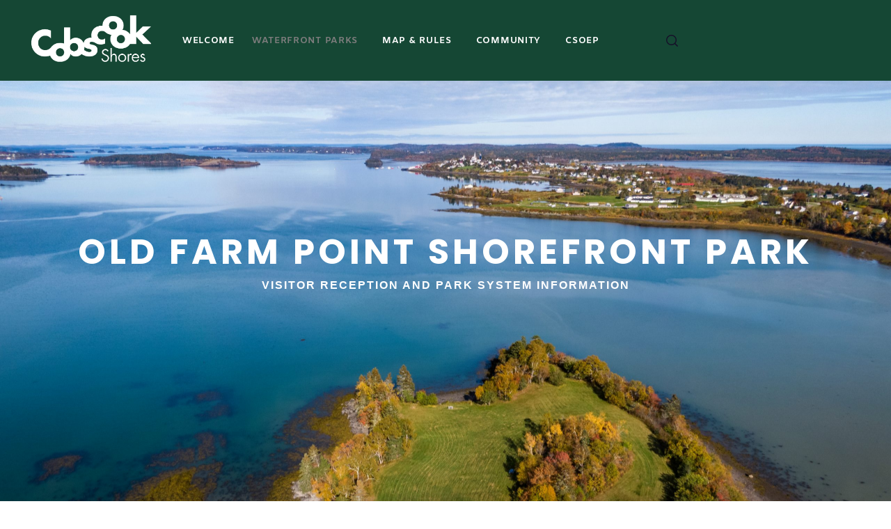

--- FILE ---
content_type: text/html; charset=UTF-8
request_url: https://cobscookshores.org/old-farm-point-shorefront-park/
body_size: 17114
content:
<!DOCTYPE html><html dir="ltr" lang="en-US" prefix="og: https://ogp.me/ns#"><head >	<meta charset="UTF-8" />
	<meta name="viewport" content="width=device-width, initial-scale=1" />
	<title>Old Farm Point Shorefront Park and Visitor Information</title>

		<!-- All in One SEO 4.9.3 - aioseo.com -->
	<meta name="description" content="Old Farm Point Shorefront Park and Visitor Information located in Lubec, Maine. Open seven days a week, May - October, from dawn to dusk." />
	<meta name="robots" content="max-image-preview:large" />
	<link rel="canonical" href="https://cobscookshores.org/old-farm-point-shorefront-park/" />
	<meta name="generator" content="All in One SEO (AIOSEO) 4.9.3" />
		<meta property="og:locale" content="en_US" />
		<meta property="og:site_name" content="Cobscook Shores - Cobscook Shores is a group of waterfront parks privately owned by Cobscook Shores LLC, a family funded Maine Charitable Foundation." />
		<meta property="og:type" content="article" />
		<meta property="og:title" content="Old Farm Point Shorefront Park and Visitor Information" />
		<meta property="og:description" content="Old Farm Point Shorefront Park and Visitor Information located in Lubec, Maine. Open seven days a week, May - October, from dawn to dusk." />
		<meta property="og:url" content="https://cobscookshores.org/old-farm-point-shorefront-park/" />
		<meta property="article:published_time" content="2020-07-08T16:50:51+00:00" />
		<meta property="article:modified_time" content="2025-07-02T13:52:36+00:00" />
		<meta name="twitter:card" content="summary_large_image" />
		<meta name="twitter:title" content="Old Farm Point Shorefront Park and Visitor Information" />
		<meta name="twitter:description" content="Old Farm Point Shorefront Park and Visitor Information located in Lubec, Maine. Open seven days a week, May - October, from dawn to dusk." />
		<script type="application/ld+json" class="aioseo-schema">
			{"@context":"https:\/\/schema.org","@graph":[{"@type":"BreadcrumbList","@id":"https:\/\/cobscookshores.org\/old-farm-point-shorefront-park\/#breadcrumblist","itemListElement":[{"@type":"ListItem","@id":"https:\/\/cobscookshores.org#listItem","position":1,"name":"Home","item":"https:\/\/cobscookshores.org","nextItem":{"@type":"ListItem","@id":"https:\/\/cobscookshores.org\/old-farm-point-shorefront-park\/#listItem","name":"Old Farm Point Shorefront Park"}},{"@type":"ListItem","@id":"https:\/\/cobscookshores.org\/old-farm-point-shorefront-park\/#listItem","position":2,"name":"Old Farm Point Shorefront Park","previousItem":{"@type":"ListItem","@id":"https:\/\/cobscookshores.org#listItem","name":"Home"}}]},{"@type":"Organization","@id":"https:\/\/cobscookshores.org\/#organization","name":"Cobscook Shores","description":"Cobscook Shores is a group of waterfront parks privately owned by Cobscook Shores LLC, a family funded Maine Charitable Foundation.","url":"https:\/\/cobscookshores.org\/"},{"@type":"WebPage","@id":"https:\/\/cobscookshores.org\/old-farm-point-shorefront-park\/#webpage","url":"https:\/\/cobscookshores.org\/old-farm-point-shorefront-park\/","name":"Old Farm Point Shorefront Park and Visitor Information","description":"Old Farm Point Shorefront Park and Visitor Information located in Lubec, Maine. Open seven days a week, May - October, from dawn to dusk.","inLanguage":"en-US","isPartOf":{"@id":"https:\/\/cobscookshores.org\/#website"},"breadcrumb":{"@id":"https:\/\/cobscookshores.org\/old-farm-point-shorefront-park\/#breadcrumblist"},"datePublished":"2020-07-08T16:50:51+00:00","dateModified":"2025-07-02T13:52:36+00:00"},{"@type":"WebSite","@id":"https:\/\/cobscookshores.org\/#website","url":"https:\/\/cobscookshores.org\/","name":"Cobscook Shores","description":"Cobscook Shores is a group of waterfront parks privately owned by Cobscook Shores LLC, a family funded Maine Charitable Foundation.","inLanguage":"en-US","publisher":{"@id":"https:\/\/cobscookshores.org\/#organization"}}]}
		</script>
		<!-- All in One SEO -->

<link rel='dns-prefetch' href='//www.googletagmanager.com' />
<link rel="alternate" type="application/rss+xml" title="Cobscook Shores &raquo; Feed" href="https://cobscookshores.org/feed/" />
<link rel="alternate" type="application/rss+xml" title="Cobscook Shores &raquo; Comments Feed" href="https://cobscookshores.org/comments/feed/" />
<link rel="alternate" title="oEmbed (JSON)" type="application/json+oembed" href="https://cobscookshores.org/wp-json/oembed/1.0/embed?url=https%3A%2F%2Fcobscookshores.org%2Fold-farm-point-shorefront-park%2F" />
<link rel="alternate" title="oEmbed (XML)" type="text/xml+oembed" href="https://cobscookshores.org/wp-json/oembed/1.0/embed?url=https%3A%2F%2Fcobscookshores.org%2Fold-farm-point-shorefront-park%2F&#038;format=xml" />
		<style>
			.lazyload,
			.lazyloading {
				max-width: 100%;
			}
		</style>
				<!-- This site uses the Google Analytics by MonsterInsights plugin v9.11.1 - Using Analytics tracking - https://www.monsterinsights.com/ -->
		<!-- Note: MonsterInsights is not currently configured on this site. The site owner needs to authenticate with Google Analytics in the MonsterInsights settings panel. -->
					<!-- No tracking code set -->
				<!-- / Google Analytics by MonsterInsights -->
		<style id='wp-img-auto-sizes-contain-inline-css' type='text/css'>
img:is([sizes=auto i],[sizes^="auto," i]){contain-intrinsic-size:3000px 1500px}
/*# sourceURL=wp-img-auto-sizes-contain-inline-css */
</style>
<link rel='stylesheet' id='font-awesome-5-all-css' href='https://cobscookshores.org/wp-content/plugins/elementor/assets/lib/font-awesome/css/all.min.css?ver=3.34.2' type='text/css' media='all' />
<link rel='stylesheet' id='font-awesome-4-shim-css' href='https://cobscookshores.org/wp-content/plugins/elementor/assets/lib/font-awesome/css/v4-shims.min.css?ver=3.34.2' type='text/css' media='all' />
<style id='wp-emoji-styles-inline-css' type='text/css'>

	img.wp-smiley, img.emoji {
		display: inline !important;
		border: none !important;
		box-shadow: none !important;
		height: 1em !important;
		width: 1em !important;
		margin: 0 0.07em !important;
		vertical-align: -0.1em !important;
		background: none !important;
		padding: 0 !important;
	}
/*# sourceURL=wp-emoji-styles-inline-css */
</style>
<style id='classic-theme-styles-inline-css' type='text/css'>
/*! This file is auto-generated */
.wp-block-button__link{color:#fff;background-color:#32373c;border-radius:9999px;box-shadow:none;text-decoration:none;padding:calc(.667em + 2px) calc(1.333em + 2px);font-size:1.125em}.wp-block-file__button{background:#32373c;color:#fff;text-decoration:none}
/*# sourceURL=/wp-includes/css/classic-themes.min.css */
</style>
<link rel='stylesheet' id='aioseo/css/src/vue/standalone/blocks/table-of-contents/global.scss-css' href='https://cobscookshores.org/wp-content/plugins/all-in-one-seo-pack/dist/Lite/assets/css/table-of-contents/global.e90f6d47.css?ver=4.9.3' type='text/css' media='all' />
<style id='global-styles-inline-css' type='text/css'>
:root{--wp--preset--aspect-ratio--square: 1;--wp--preset--aspect-ratio--4-3: 4/3;--wp--preset--aspect-ratio--3-4: 3/4;--wp--preset--aspect-ratio--3-2: 3/2;--wp--preset--aspect-ratio--2-3: 2/3;--wp--preset--aspect-ratio--16-9: 16/9;--wp--preset--aspect-ratio--9-16: 9/16;--wp--preset--color--black: #000000;--wp--preset--color--cyan-bluish-gray: #abb8c3;--wp--preset--color--white: #ffffff;--wp--preset--color--pale-pink: #f78da7;--wp--preset--color--vivid-red: #cf2e2e;--wp--preset--color--luminous-vivid-orange: #ff6900;--wp--preset--color--luminous-vivid-amber: #fcb900;--wp--preset--color--light-green-cyan: #7bdcb5;--wp--preset--color--vivid-green-cyan: #00d084;--wp--preset--color--pale-cyan-blue: #8ed1fc;--wp--preset--color--vivid-cyan-blue: #0693e3;--wp--preset--color--vivid-purple: #9b51e0;--wp--preset--gradient--vivid-cyan-blue-to-vivid-purple: linear-gradient(135deg,rgb(6,147,227) 0%,rgb(155,81,224) 100%);--wp--preset--gradient--light-green-cyan-to-vivid-green-cyan: linear-gradient(135deg,rgb(122,220,180) 0%,rgb(0,208,130) 100%);--wp--preset--gradient--luminous-vivid-amber-to-luminous-vivid-orange: linear-gradient(135deg,rgb(252,185,0) 0%,rgb(255,105,0) 100%);--wp--preset--gradient--luminous-vivid-orange-to-vivid-red: linear-gradient(135deg,rgb(255,105,0) 0%,rgb(207,46,46) 100%);--wp--preset--gradient--very-light-gray-to-cyan-bluish-gray: linear-gradient(135deg,rgb(238,238,238) 0%,rgb(169,184,195) 100%);--wp--preset--gradient--cool-to-warm-spectrum: linear-gradient(135deg,rgb(74,234,220) 0%,rgb(151,120,209) 20%,rgb(207,42,186) 40%,rgb(238,44,130) 60%,rgb(251,105,98) 80%,rgb(254,248,76) 100%);--wp--preset--gradient--blush-light-purple: linear-gradient(135deg,rgb(255,206,236) 0%,rgb(152,150,240) 100%);--wp--preset--gradient--blush-bordeaux: linear-gradient(135deg,rgb(254,205,165) 0%,rgb(254,45,45) 50%,rgb(107,0,62) 100%);--wp--preset--gradient--luminous-dusk: linear-gradient(135deg,rgb(255,203,112) 0%,rgb(199,81,192) 50%,rgb(65,88,208) 100%);--wp--preset--gradient--pale-ocean: linear-gradient(135deg,rgb(255,245,203) 0%,rgb(182,227,212) 50%,rgb(51,167,181) 100%);--wp--preset--gradient--electric-grass: linear-gradient(135deg,rgb(202,248,128) 0%,rgb(113,206,126) 100%);--wp--preset--gradient--midnight: linear-gradient(135deg,rgb(2,3,129) 0%,rgb(40,116,252) 100%);--wp--preset--font-size--small: 13px;--wp--preset--font-size--medium: 20px;--wp--preset--font-size--large: 36px;--wp--preset--font-size--x-large: 42px;--wp--preset--spacing--20: 0.44rem;--wp--preset--spacing--30: 0.67rem;--wp--preset--spacing--40: 1rem;--wp--preset--spacing--50: 1.5rem;--wp--preset--spacing--60: 2.25rem;--wp--preset--spacing--70: 3.38rem;--wp--preset--spacing--80: 5.06rem;--wp--preset--shadow--natural: 6px 6px 9px rgba(0, 0, 0, 0.2);--wp--preset--shadow--deep: 12px 12px 50px rgba(0, 0, 0, 0.4);--wp--preset--shadow--sharp: 6px 6px 0px rgba(0, 0, 0, 0.2);--wp--preset--shadow--outlined: 6px 6px 0px -3px rgb(255, 255, 255), 6px 6px rgb(0, 0, 0);--wp--preset--shadow--crisp: 6px 6px 0px rgb(0, 0, 0);}:where(.is-layout-flex){gap: 0.5em;}:where(.is-layout-grid){gap: 0.5em;}body .is-layout-flex{display: flex;}.is-layout-flex{flex-wrap: wrap;align-items: center;}.is-layout-flex > :is(*, div){margin: 0;}body .is-layout-grid{display: grid;}.is-layout-grid > :is(*, div){margin: 0;}:where(.wp-block-columns.is-layout-flex){gap: 2em;}:where(.wp-block-columns.is-layout-grid){gap: 2em;}:where(.wp-block-post-template.is-layout-flex){gap: 1.25em;}:where(.wp-block-post-template.is-layout-grid){gap: 1.25em;}.has-black-color{color: var(--wp--preset--color--black) !important;}.has-cyan-bluish-gray-color{color: var(--wp--preset--color--cyan-bluish-gray) !important;}.has-white-color{color: var(--wp--preset--color--white) !important;}.has-pale-pink-color{color: var(--wp--preset--color--pale-pink) !important;}.has-vivid-red-color{color: var(--wp--preset--color--vivid-red) !important;}.has-luminous-vivid-orange-color{color: var(--wp--preset--color--luminous-vivid-orange) !important;}.has-luminous-vivid-amber-color{color: var(--wp--preset--color--luminous-vivid-amber) !important;}.has-light-green-cyan-color{color: var(--wp--preset--color--light-green-cyan) !important;}.has-vivid-green-cyan-color{color: var(--wp--preset--color--vivid-green-cyan) !important;}.has-pale-cyan-blue-color{color: var(--wp--preset--color--pale-cyan-blue) !important;}.has-vivid-cyan-blue-color{color: var(--wp--preset--color--vivid-cyan-blue) !important;}.has-vivid-purple-color{color: var(--wp--preset--color--vivid-purple) !important;}.has-black-background-color{background-color: var(--wp--preset--color--black) !important;}.has-cyan-bluish-gray-background-color{background-color: var(--wp--preset--color--cyan-bluish-gray) !important;}.has-white-background-color{background-color: var(--wp--preset--color--white) !important;}.has-pale-pink-background-color{background-color: var(--wp--preset--color--pale-pink) !important;}.has-vivid-red-background-color{background-color: var(--wp--preset--color--vivid-red) !important;}.has-luminous-vivid-orange-background-color{background-color: var(--wp--preset--color--luminous-vivid-orange) !important;}.has-luminous-vivid-amber-background-color{background-color: var(--wp--preset--color--luminous-vivid-amber) !important;}.has-light-green-cyan-background-color{background-color: var(--wp--preset--color--light-green-cyan) !important;}.has-vivid-green-cyan-background-color{background-color: var(--wp--preset--color--vivid-green-cyan) !important;}.has-pale-cyan-blue-background-color{background-color: var(--wp--preset--color--pale-cyan-blue) !important;}.has-vivid-cyan-blue-background-color{background-color: var(--wp--preset--color--vivid-cyan-blue) !important;}.has-vivid-purple-background-color{background-color: var(--wp--preset--color--vivid-purple) !important;}.has-black-border-color{border-color: var(--wp--preset--color--black) !important;}.has-cyan-bluish-gray-border-color{border-color: var(--wp--preset--color--cyan-bluish-gray) !important;}.has-white-border-color{border-color: var(--wp--preset--color--white) !important;}.has-pale-pink-border-color{border-color: var(--wp--preset--color--pale-pink) !important;}.has-vivid-red-border-color{border-color: var(--wp--preset--color--vivid-red) !important;}.has-luminous-vivid-orange-border-color{border-color: var(--wp--preset--color--luminous-vivid-orange) !important;}.has-luminous-vivid-amber-border-color{border-color: var(--wp--preset--color--luminous-vivid-amber) !important;}.has-light-green-cyan-border-color{border-color: var(--wp--preset--color--light-green-cyan) !important;}.has-vivid-green-cyan-border-color{border-color: var(--wp--preset--color--vivid-green-cyan) !important;}.has-pale-cyan-blue-border-color{border-color: var(--wp--preset--color--pale-cyan-blue) !important;}.has-vivid-cyan-blue-border-color{border-color: var(--wp--preset--color--vivid-cyan-blue) !important;}.has-vivid-purple-border-color{border-color: var(--wp--preset--color--vivid-purple) !important;}.has-vivid-cyan-blue-to-vivid-purple-gradient-background{background: var(--wp--preset--gradient--vivid-cyan-blue-to-vivid-purple) !important;}.has-light-green-cyan-to-vivid-green-cyan-gradient-background{background: var(--wp--preset--gradient--light-green-cyan-to-vivid-green-cyan) !important;}.has-luminous-vivid-amber-to-luminous-vivid-orange-gradient-background{background: var(--wp--preset--gradient--luminous-vivid-amber-to-luminous-vivid-orange) !important;}.has-luminous-vivid-orange-to-vivid-red-gradient-background{background: var(--wp--preset--gradient--luminous-vivid-orange-to-vivid-red) !important;}.has-very-light-gray-to-cyan-bluish-gray-gradient-background{background: var(--wp--preset--gradient--very-light-gray-to-cyan-bluish-gray) !important;}.has-cool-to-warm-spectrum-gradient-background{background: var(--wp--preset--gradient--cool-to-warm-spectrum) !important;}.has-blush-light-purple-gradient-background{background: var(--wp--preset--gradient--blush-light-purple) !important;}.has-blush-bordeaux-gradient-background{background: var(--wp--preset--gradient--blush-bordeaux) !important;}.has-luminous-dusk-gradient-background{background: var(--wp--preset--gradient--luminous-dusk) !important;}.has-pale-ocean-gradient-background{background: var(--wp--preset--gradient--pale-ocean) !important;}.has-electric-grass-gradient-background{background: var(--wp--preset--gradient--electric-grass) !important;}.has-midnight-gradient-background{background: var(--wp--preset--gradient--midnight) !important;}.has-small-font-size{font-size: var(--wp--preset--font-size--small) !important;}.has-medium-font-size{font-size: var(--wp--preset--font-size--medium) !important;}.has-large-font-size{font-size: var(--wp--preset--font-size--large) !important;}.has-x-large-font-size{font-size: var(--wp--preset--font-size--x-large) !important;}
:where(.wp-block-post-template.is-layout-flex){gap: 1.25em;}:where(.wp-block-post-template.is-layout-grid){gap: 1.25em;}
:where(.wp-block-term-template.is-layout-flex){gap: 1.25em;}:where(.wp-block-term-template.is-layout-grid){gap: 1.25em;}
:where(.wp-block-columns.is-layout-flex){gap: 2em;}:where(.wp-block-columns.is-layout-grid){gap: 2em;}
:root :where(.wp-block-pullquote){font-size: 1.5em;line-height: 1.6;}
/*# sourceURL=global-styles-inline-css */
</style>
<link rel='stylesheet' id='jupiterx-popups-animation-css' href='https://cobscookshores.org/wp-content/plugins/jupiterx-core/includes/extensions/raven/assets/lib/animate/animate.min.css?ver=1.19.0' type='text/css' media='all' />
<link rel='stylesheet' id='jupiterx-css' href='https://cobscookshores.org/wp-content/uploads/jupiterx/compiler/jupiterx/style.css?ver=9399993' type='text/css' media='all' />
<link rel='stylesheet' id='jupiterx-elements-dynamic-styles-css' href='https://cobscookshores.org/wp-content/uploads/jupiterx/compiler/jupiterx-elements-dynamic-styles/style.css?ver=402d36c' type='text/css' media='all' />
<link rel='stylesheet' id='elementor-icons-css' href='https://cobscookshores.org/wp-content/plugins/elementor/assets/lib/eicons/css/elementor-icons.min.css?ver=5.46.0' type='text/css' media='all' />
<link rel='stylesheet' id='elementor-frontend-css' href='https://cobscookshores.org/wp-content/plugins/elementor/assets/css/frontend.min.css?ver=3.34.2' type='text/css' media='all' />
<link rel='stylesheet' id='font-awesome-css' href='https://cobscookshores.org/wp-content/plugins/elementor/assets/lib/font-awesome/css/font-awesome.min.css?ver=4.7.0' type='text/css' media='all' />
<link rel='stylesheet' id='jupiterx-core-raven-frontend-css' href='https://cobscookshores.org/wp-content/plugins/jupiterx-core/includes/extensions/raven/assets/css/frontend.min.css?ver=6.9' type='text/css' media='all' />
<link rel='stylesheet' id='elementor-post-585-css' href='https://cobscookshores.org/wp-content/uploads/elementor/css/post-585.css?ver=1769158520' type='text/css' media='all' />
<link rel='stylesheet' id='jet-tabs-frontend-css' href='https://cobscookshores.org/wp-content/plugins/jet-tabs/assets/css/jet-tabs-frontend.css?ver=2.2.8' type='text/css' media='all' />
<link rel='stylesheet' id='flatpickr-css' href='https://cobscookshores.org/wp-content/plugins/elementor/assets/lib/flatpickr/flatpickr.min.css?ver=4.6.13' type='text/css' media='all' />
<link rel='stylesheet' id='widget-spacer-css' href='https://cobscookshores.org/wp-content/plugins/elementor/assets/css/widget-spacer.min.css?ver=3.34.2' type='text/css' media='all' />
<link rel='stylesheet' id='widget-heading-css' href='https://cobscookshores.org/wp-content/plugins/elementor/assets/css/widget-heading.min.css?ver=3.34.2' type='text/css' media='all' />
<link rel='stylesheet' id='widget-image-css' href='https://cobscookshores.org/wp-content/plugins/elementor/assets/css/widget-image.min.css?ver=3.34.2' type='text/css' media='all' />
<link rel='stylesheet' id='e-animation-grow-css' href='https://cobscookshores.org/wp-content/plugins/elementor/assets/lib/animations/styles/e-animation-grow.min.css?ver=3.34.2' type='text/css' media='all' />
<link rel='stylesheet' id='elementor-post-758-css' href='https://cobscookshores.org/wp-content/uploads/elementor/css/post-758.css?ver=1769185886' type='text/css' media='all' />
<link rel='stylesheet' id='elementor-post-213-css' href='https://cobscookshores.org/wp-content/uploads/elementor/css/post-213.css?ver=1769158520' type='text/css' media='all' />
<link rel='stylesheet' id='elementor-post-200-css' href='https://cobscookshores.org/wp-content/uploads/elementor/css/post-200.css?ver=1769159872' type='text/css' media='all' />
<link rel='stylesheet' id='elementor-post-218-css' href='https://cobscookshores.org/wp-content/uploads/elementor/css/post-218.css?ver=1769158520' type='text/css' media='all' />
<link rel='stylesheet' id='elementor-gf-local-roboto-css' href='https://cobscookshores.org/wp-content/uploads/elementor/google-fonts/css/roboto.css?ver=1744472724' type='text/css' media='all' />
<link rel='stylesheet' id='elementor-gf-local-robotoslab-css' href='https://cobscookshores.org/wp-content/uploads/elementor/google-fonts/css/robotoslab.css?ver=1744472735' type='text/css' media='all' />
<link rel='stylesheet' id='elementor-gf-local-poppins-css' href='https://cobscookshores.org/wp-content/uploads/elementor/google-fonts/css/poppins.css?ver=1744473756' type='text/css' media='all' />
<link rel='stylesheet' id='elementor-gf-local-oswald-css' href='https://cobscookshores.org/wp-content/uploads/elementor/google-fonts/css/oswald.css?ver=1744472739' type='text/css' media='all' />
<link rel='stylesheet' id='elementor-gf-local-amiko-css' href='https://cobscookshores.org/wp-content/uploads/elementor/google-fonts/css/amiko.css?ver=1744472736' type='text/css' media='all' />
<link rel='stylesheet' id='elementor-gf-local-asap-css' href='https://cobscookshores.org/wp-content/uploads/elementor/google-fonts/css/asap.css?ver=1744472744' type='text/css' media='all' />
<link rel='stylesheet' id='elementor-icons-shared-0-css' href='https://cobscookshores.org/wp-content/plugins/elementor/assets/lib/font-awesome/css/fontawesome.min.css?ver=5.15.3' type='text/css' media='all' />
<link rel='stylesheet' id='elementor-icons-fa-solid-css' href='https://cobscookshores.org/wp-content/plugins/elementor/assets/lib/font-awesome/css/solid.min.css?ver=5.15.3' type='text/css' media='all' />
<link rel='stylesheet' id='elementor-icons-fa-brands-css' href='https://cobscookshores.org/wp-content/plugins/elementor/assets/lib/font-awesome/css/brands.min.css?ver=5.15.3' type='text/css' media='all' />
<script type="text/javascript" src="https://cobscookshores.org/wp-content/plugins/elementor/assets/lib/font-awesome/js/v4-shims.min.js?ver=3.34.2" id="font-awesome-4-shim-js"></script>
<script type="text/javascript" src="https://cobscookshores.org/wp-includes/js/jquery/jquery.min.js?ver=3.7.1" id="jquery-core-js"></script>
<script type="text/javascript" src="https://cobscookshores.org/wp-includes/js/jquery/jquery-migrate.min.js?ver=3.4.1" id="jquery-migrate-js"></script>
<script type="text/javascript" src="https://cobscookshores.org/wp-content/themes/jupiterx-2/lib/assets/dist/js/utils.min.js?ver=1.19.0" id="jupiterx-utils-js"></script>

<!-- Google tag (gtag.js) snippet added by Site Kit -->
<!-- Google Analytics snippet added by Site Kit -->
<script type="text/javascript" src="https://www.googletagmanager.com/gtag/js?id=G-HHJ3QXM27K" id="google_gtagjs-js" async></script>
<script type="text/javascript" id="google_gtagjs-js-after">
/* <![CDATA[ */
window.dataLayer = window.dataLayer || [];function gtag(){dataLayer.push(arguments);}
gtag("set","linker",{"domains":["cobscookshores.org"]});
gtag("js", new Date());
gtag("set", "developer_id.dZTNiMT", true);
gtag("config", "G-HHJ3QXM27K");
//# sourceURL=google_gtagjs-js-after
/* ]]> */
</script>
<link rel="https://api.w.org/" href="https://cobscookshores.org/wp-json/" /><link rel="alternate" title="JSON" type="application/json" href="https://cobscookshores.org/wp-json/wp/v2/pages/758" /><link rel="EditURI" type="application/rsd+xml" title="RSD" href="https://cobscookshores.org/xmlrpc.php?rsd" />
<meta name="generator" content="WordPress 6.9" />
<link rel='shortlink' href='https://cobscookshores.org/?p=758' />
<meta name="generator" content="Site Kit by Google 1.170.0" /><!-- Global site tag (gtag.js) - Google Analytics -->
<script async src="https://www.googletagmanager.com/gtag/js?id=UA-179641322-1"></script>
<script>
  window.dataLayer = window.dataLayer || [];
  function gtag(){dataLayer.push(arguments);}
  gtag('js', new Date());

  gtag('config', 'UA-179641322-1');
</script>
<script type="text/javascript">
(function(url){
	if(/(?:Chrome\/26\.0\.1410\.63 Safari\/537\.31|WordfenceTestMonBot)/.test(navigator.userAgent)){ return; }
	var addEvent = function(evt, handler) {
		if (window.addEventListener) {
			document.addEventListener(evt, handler, false);
		} else if (window.attachEvent) {
			document.attachEvent('on' + evt, handler);
		}
	};
	var removeEvent = function(evt, handler) {
		if (window.removeEventListener) {
			document.removeEventListener(evt, handler, false);
		} else if (window.detachEvent) {
			document.detachEvent('on' + evt, handler);
		}
	};
	var evts = 'contextmenu dblclick drag dragend dragenter dragleave dragover dragstart drop keydown keypress keyup mousedown mousemove mouseout mouseover mouseup mousewheel scroll'.split(' ');
	var logHuman = function() {
		if (window.wfLogHumanRan) { return; }
		window.wfLogHumanRan = true;
		var wfscr = document.createElement('script');
		wfscr.type = 'text/javascript';
		wfscr.async = true;
		wfscr.src = url + '&r=' + Math.random();
		(document.getElementsByTagName('head')[0]||document.getElementsByTagName('body')[0]).appendChild(wfscr);
		for (var i = 0; i < evts.length; i++) {
			removeEvent(evts[i], logHuman);
		}
	};
	for (var i = 0; i < evts.length; i++) {
		addEvent(evts[i], logHuman);
	}
})('//cobscookshores.org/?wordfence_lh=1&hid=626992C2C7AC6651553149EE29B5903E');
</script>		<script>
			document.documentElement.className = document.documentElement.className.replace('no-js', 'js');
		</script>
				<style>
			.no-js img.lazyload {
				display: none;
			}

			figure.wp-block-image img.lazyloading {
				min-width: 150px;
			}

			.lazyload,
			.lazyloading {
				--smush-placeholder-width: 100px;
				--smush-placeholder-aspect-ratio: 1/1;
				width: var(--smush-image-width, var(--smush-placeholder-width)) !important;
				aspect-ratio: var(--smush-image-aspect-ratio, var(--smush-placeholder-aspect-ratio)) !important;
			}

						.lazyload, .lazyloading {
				opacity: 0;
			}

			.lazyloaded {
				opacity: 1;
				transition: opacity 400ms;
				transition-delay: 0ms;
			}

					</style>
		<meta name="generator" content="Elementor 3.34.2; features: additional_custom_breakpoints; settings: css_print_method-external, google_font-enabled, font_display-auto">
<style type="text/css">.recentcomments a{display:inline !important;padding:0 !important;margin:0 !important;}</style>			<style>
				.e-con.e-parent:nth-of-type(n+4):not(.e-lazyloaded):not(.e-no-lazyload),
				.e-con.e-parent:nth-of-type(n+4):not(.e-lazyloaded):not(.e-no-lazyload) * {
					background-image: none !important;
				}
				@media screen and (max-height: 1024px) {
					.e-con.e-parent:nth-of-type(n+3):not(.e-lazyloaded):not(.e-no-lazyload),
					.e-con.e-parent:nth-of-type(n+3):not(.e-lazyloaded):not(.e-no-lazyload) * {
						background-image: none !important;
					}
				}
				@media screen and (max-height: 640px) {
					.e-con.e-parent:nth-of-type(n+2):not(.e-lazyloaded):not(.e-no-lazyload),
					.e-con.e-parent:nth-of-type(n+2):not(.e-lazyloaded):not(.e-no-lazyload) * {
						background-image: none !important;
					}
				}
			</style>
			<link rel="icon" href="https://cobscookshores.org/wp-content/uploads/2020/06/cropped-512px-32x32.jpg" sizes="32x32" />
<link rel="icon" href="https://cobscookshores.org/wp-content/uploads/2020/06/cropped-512px-192x192.jpg" sizes="192x192" />
<link rel="apple-touch-icon" href="https://cobscookshores.org/wp-content/uploads/2020/06/cropped-512px-180x180.jpg" />
<meta name="msapplication-TileImage" content="https://cobscookshores.org/wp-content/uploads/2020/06/cropped-512px-270x270.jpg" />
		<style type="text/css" id="wp-custom-css">
			

		</style>
		</head><body class="wp-singular page-template page-template-elementor_header_footer page page-id-758 wp-theme-jupiterx-2 no-js elementor-default elementor-template-full-width elementor-kit-585 elementor-page elementor-page-758 jupiterx-header-sticky" itemscope="itemscope" itemtype="http://schema.org/WebPage"><a class="jupiterx-a11y jupiterx-a11y-skip-navigation-link" href="#jupiterx-primary">Skip to content</a><div class="jupiterx-site"><header class="jupiterx-header jupiterx-header-custom jupiterx-header-sticky-custom" data-jupiterx-settings="{&quot;breakpoint&quot;:&quot;767.98&quot;,&quot;template&quot;:&quot;200&quot;,&quot;stickyTemplate&quot;:&quot;213&quot;,&quot;behavior&quot;:&quot;sticky&quot;,&quot;offset&quot;:&quot;500&quot;}" role="banner" itemscope="itemscope" itemtype="http://schema.org/WPHeader">		<header data-elementor-type="header" data-elementor-id="213" class="elementor elementor-213 elementor-location-header" data-elementor-post-type="elementor_library">
					<section class="elementor-section elementor-top-section elementor-element elementor-element-2531570 elementor-hidden-tablet elementor-section-boxed elementor-section-height-default elementor-section-height-default" data-id="2531570" data-element_type="section" data-settings="{&quot;background_background&quot;:&quot;classic&quot;}">
						<div class="elementor-container elementor-column-gap-no">
					<div class="elementor-column elementor-col-50 elementor-top-column elementor-element elementor-element-482d3fc" data-id="482d3fc" data-element_type="column">
			<div class="elementor-widget-wrap elementor-element-populated">
						<div class="elementor-element elementor-element-8f5021c elementor-widget elementor-widget-raven-site-logo" data-id="8f5021c" data-element_type="widget" data-widget_type="raven-site-logo.default">
				<div class="elementor-widget-container">
							<div class="raven-widget-wrapper">
			<div class="raven-site-logo raven-site-logo-customizer">
									<a class="raven-site-logo-link" href="http://www.cobscookshores.org">
								<picture><img srcset="https://cobscookshores.org/wp-content/uploads/2020/06/cobscookshores-1.png 1x, https://cobscookshores.org/wp-content/uploads/2020/06/cobscookshores-1.png 2x" src="https://cobscookshores.org/wp-content/uploads/2020/06/cobscookshores-1.png" alt="Cobscook Shores" data-no-lazy="1" /></picture>									</a>
							</div>
		</div>
						</div>
				</div>
					</div>
		</div>
				<div class="elementor-column elementor-col-50 elementor-top-column elementor-element elementor-element-618e014 raven-column-flex-horizontal" data-id="618e014" data-element_type="column">
			<div class="elementor-widget-wrap elementor-element-populated">
						<div class="elementor-element elementor-element-6015ab1 raven-breakpoint-tablet raven-nav-menu-align-right raven-nav-menu-stretch elementor-widget elementor-widget-raven-nav-menu" data-id="6015ab1" data-element_type="widget" data-settings="{&quot;submenu_icon&quot;:&quot;&lt;svg 0=\&quot;fas fa-chevron-down\&quot; class=\&quot;e-font-icon-svg e-fas-chevron-down\&quot;&gt;\n\t\t\t\t\t&lt;use xlink:href=\&quot;#fas-chevron-down\&quot;&gt;\n\t\t\t\t\t\t&lt;symbol id=\&quot;fas-chevron-down\&quot; viewBox=\&quot;0 0 448 512\&quot;&gt;\n\t\t\t\t\t\t\t&lt;path d=\&quot;M207.029 381.476L12.686 187.132c-9.373-9.373-9.373-24.569 0-33.941l22.667-22.667c9.357-9.357 24.522-9.375 33.901-.04L224 284.505l154.745-154.021c9.379-9.335 24.544-9.317 33.901.04l22.667 22.667c9.373 9.373 9.373 24.569 0 33.941L240.971 381.476c-9.373 9.372-24.569 9.372-33.942 0z\&quot;&gt;&lt;\/path&gt;\n\t\t\t\t\t\t&lt;\/symbol&gt;\n\t\t\t\t\t&lt;\/use&gt;\n\t\t\t\t&lt;\/svg&gt;&quot;,&quot;full_width&quot;:&quot;stretch&quot;,&quot;mobile_layout&quot;:&quot;dropdown&quot;,&quot;submenu_space_between&quot;:{&quot;unit&quot;:&quot;px&quot;,&quot;size&quot;:&quot;&quot;,&quot;sizes&quot;:[]},&quot;submenu_opening_position&quot;:&quot;bottom&quot;}" data-widget_type="raven-nav-menu.default">
				<div class="elementor-widget-container">
							<nav class="raven-nav-menu-main raven-nav-menu-horizontal raven-nav-menu-tablet- raven-nav-menu-mobile- raven-nav-icons-hidden-tablet raven-nav-icons-hidden-mobile">
			<ul id="menu-6015ab1" class="raven-nav-menu"><li class="menu-item menu-item-type-post_type menu-item-object-page menu-item-home menu-item-204"><a href="https://cobscookshores.org/" class="raven-menu-item raven-link-item ">Welcome</a></li>
<li class="menu-item menu-item-type-post_type menu-item-object-page current-menu-ancestor current-menu-parent current_page_parent current_page_ancestor menu-item-has-children menu-item-205"><a href="https://cobscookshores.org/waterfrontparks/" class="raven-menu-item raven-link-item ">Waterfront Parks</a>
<ul class="0 sub-menu raven-submenu">
	<li class="menu-item menu-item-type-post_type menu-item-object-page current-menu-item page_item page-item-758 current_page_item menu-item-2231"><a href="https://cobscookshores.org/old-farm-point-shorefront-park/" aria-current="page" class="raven-submenu-item raven-link-item  raven-menu-item-active">Old Farm Point Shorefront Park</a></li>
	<li class="menu-item menu-item-type-post_type menu-item-object-page menu-item-774"><a href="https://cobscookshores.org/reynolds-brook-orange-river/" class="raven-submenu-item raven-link-item ">Reynold’s Brook – Orange River</a></li>
	<li class="menu-item menu-item-type-post_type menu-item-object-page menu-item-773"><a href="https://cobscookshores.org/whiting-bay-beach/" class="raven-submenu-item raven-link-item ">Whiting Bay Beach</a></li>
	<li class="menu-item menu-item-type-post_type menu-item-object-page menu-item-772"><a href="https://cobscookshores.org/race-point/" class="raven-submenu-item raven-link-item ">Race Point</a></li>
	<li class="menu-item menu-item-type-post_type menu-item-object-page menu-item-767"><a href="https://cobscookshores.org/red-point-nature-preserve/" class="raven-submenu-item raven-link-item ">Red Point Nature Preserve</a></li>
	<li class="menu-item menu-item-type-post_type menu-item-object-page menu-item-1887"><a href="https://cobscookshores.org/mays-brook-cove/" class="raven-submenu-item raven-link-item ">Mays Brook Cove</a></li>
	<li class="menu-item menu-item-type-post_type menu-item-object-page menu-item-771"><a href="https://cobscookshores.org/island-coves/" class="raven-submenu-item raven-link-item ">Island Coves</a></li>
	<li class="menu-item menu-item-type-post_type menu-item-object-page menu-item-770"><a href="https://cobscookshores.org/morong-cove/" class="raven-submenu-item raven-link-item ">Morong Cove</a></li>
	<li class="menu-item menu-item-type-post_type menu-item-object-page menu-item-769"><a href="https://cobscookshores.org/south-bay-narrows/" class="raven-submenu-item raven-link-item ">South Bay Narrows</a></li>
	<li class="menu-item menu-item-type-post_type menu-item-object-page menu-item-768"><a href="https://cobscookshores.org/huckins-beach-and-trail/" class="raven-submenu-item raven-link-item ">Huckins Beach and Trail</a></li>
	<li class="menu-item menu-item-type-post_type menu-item-object-page menu-item-765"><a href="https://cobscookshores.org/black-duck-cove/" class="raven-submenu-item raven-link-item ">Black Duck Cove</a></li>
	<li class="menu-item menu-item-type-post_type menu-item-object-page menu-item-1913"><a href="https://cobscookshores.org/morrison-cove/" class="raven-submenu-item raven-link-item ">Morrison Cove</a></li>
	<li class="menu-item menu-item-type-post_type menu-item-object-page menu-item-764"><a href="https://cobscookshores.org/pike-lands-cove/" class="raven-submenu-item raven-link-item ">Pike Lands Cove</a></li>
	<li class="menu-item menu-item-type-post_type menu-item-object-page menu-item-1861"><a href="https://cobscookshores.org/denbow-bluffs/" class="raven-submenu-item raven-link-item ">Denbow Bluffs</a></li>
	<li class="menu-item menu-item-type-post_type menu-item-object-page menu-item-2081"><a href="https://cobscookshores.org/birch-islands-preserve/" class="raven-submenu-item raven-link-item ">Birch Islands Preserve</a></li>
	<li class="menu-item menu-item-type-post_type menu-item-object-page menu-item-2140"><a href="https://cobscookshores.org/clark-point/" class="raven-submenu-item raven-link-item ">Clark Point</a></li>
	<li class="menu-item menu-item-type-post_type menu-item-object-page menu-item-2114"><a href="https://cobscookshores.org/hard-scrabble-river-preserve/" class="raven-submenu-item raven-link-item ">Hard Scrabble River Preserve</a></li>
	<li class="menu-item menu-item-type-post_type menu-item-object-page menu-item-2097"><a href="https://cobscookshores.org/riverside-fields/" class="raven-submenu-item raven-link-item ">Riverside Fields</a></li>
	<li class="menu-item menu-item-type-post_type menu-item-object-page menu-item-2162"><a href="https://cobscookshores.org/weir-point/" class="raven-submenu-item raven-link-item ">Weir Point</a></li>
</ul>
</li>
<li class="menu-item menu-item-type-custom menu-item-object-custom menu-item-has-children menu-item-1417"><a href="#" class="raven-menu-item raven-link-item ">MAP &#038; RULES</a>
<ul class="0 sub-menu raven-submenu">
	<li class="menu-item menu-item-type-post_type menu-item-object-page menu-item-1414"><a href="https://cobscookshores.org/map-rules/" class="raven-submenu-item raven-link-item ">Map &#038; Rules</a></li>
	<li class="menu-item menu-item-type-post_type menu-item-object-page menu-item-207"><a href="https://cobscookshores.org/locationdirections/" class="raven-submenu-item raven-link-item ">Location &#038; Directions</a></li>
</ul>
</li>
<li class="menu-item menu-item-type-custom menu-item-object-custom menu-item-has-children menu-item-1419"><a href="#" class="raven-menu-item raven-link-item ">COMMUNITY</a>
<ul class="0 sub-menu raven-submenu">
	<li class="menu-item menu-item-type-post_type menu-item-object-page menu-item-732"><a href="https://cobscookshores.org/community/" class="raven-submenu-item raven-link-item ">Community</a></li>
	<li class="menu-item menu-item-type-custom menu-item-object-custom menu-item-1817"><a href="https://www.visitlubecmaine.com" class="raven-submenu-item raven-link-item ">Lodging</a></li>
	<li class="menu-item menu-item-type-post_type menu-item-object-page menu-item-741"><a href="https://cobscookshores.org/nearby-attractions/" class="raven-submenu-item raven-link-item ">Nearby Attractions</a></li>
	<li class="menu-item menu-item-type-post_type menu-item-object-page menu-item-740"><a href="https://cobscookshores.org/tide-information/" class="raven-submenu-item raven-link-item ">Tide Information</a></li>
</ul>
</li>
<li class="menu-item menu-item-type-post_type menu-item-object-page menu-item-208"><a href="https://cobscookshores.org/csoep/" class="raven-menu-item raven-link-item ">CSOEP</a></li>
</ul>		</nav>

		<div class="raven-nav-menu-toggle">

						<div class="raven-nav-menu-toggle-button ">
								<span class="fa fa-bars"></span>
								</div>

		</div>
		<nav class="raven-nav-icons-hidden-tablet raven-nav-icons-hidden-mobile raven-nav-menu-mobile raven-nav-menu-dropdown">
									<div class="raven-container">
				<ul id="menu-mobile-6015ab1" class="raven-nav-menu"><li class="menu-item menu-item-type-post_type menu-item-object-page menu-item-home menu-item-204"><a href="https://cobscookshores.org/" class="raven-menu-item raven-link-item ">Welcome</a></li>
<li class="menu-item menu-item-type-post_type menu-item-object-page current-menu-ancestor current-menu-parent current_page_parent current_page_ancestor menu-item-has-children menu-item-205"><a href="https://cobscookshores.org/waterfrontparks/" class="raven-menu-item raven-link-item ">Waterfront Parks</a>
<ul class="0 sub-menu raven-submenu">
	<li class="menu-item menu-item-type-post_type menu-item-object-page current-menu-item page_item page-item-758 current_page_item menu-item-2231"><a href="https://cobscookshores.org/old-farm-point-shorefront-park/" aria-current="page" class="raven-submenu-item raven-link-item  raven-menu-item-active">Old Farm Point Shorefront Park</a></li>
	<li class="menu-item menu-item-type-post_type menu-item-object-page menu-item-774"><a href="https://cobscookshores.org/reynolds-brook-orange-river/" class="raven-submenu-item raven-link-item ">Reynold’s Brook – Orange River</a></li>
	<li class="menu-item menu-item-type-post_type menu-item-object-page menu-item-773"><a href="https://cobscookshores.org/whiting-bay-beach/" class="raven-submenu-item raven-link-item ">Whiting Bay Beach</a></li>
	<li class="menu-item menu-item-type-post_type menu-item-object-page menu-item-772"><a href="https://cobscookshores.org/race-point/" class="raven-submenu-item raven-link-item ">Race Point</a></li>
	<li class="menu-item menu-item-type-post_type menu-item-object-page menu-item-767"><a href="https://cobscookshores.org/red-point-nature-preserve/" class="raven-submenu-item raven-link-item ">Red Point Nature Preserve</a></li>
	<li class="menu-item menu-item-type-post_type menu-item-object-page menu-item-1887"><a href="https://cobscookshores.org/mays-brook-cove/" class="raven-submenu-item raven-link-item ">Mays Brook Cove</a></li>
	<li class="menu-item menu-item-type-post_type menu-item-object-page menu-item-771"><a href="https://cobscookshores.org/island-coves/" class="raven-submenu-item raven-link-item ">Island Coves</a></li>
	<li class="menu-item menu-item-type-post_type menu-item-object-page menu-item-770"><a href="https://cobscookshores.org/morong-cove/" class="raven-submenu-item raven-link-item ">Morong Cove</a></li>
	<li class="menu-item menu-item-type-post_type menu-item-object-page menu-item-769"><a href="https://cobscookshores.org/south-bay-narrows/" class="raven-submenu-item raven-link-item ">South Bay Narrows</a></li>
	<li class="menu-item menu-item-type-post_type menu-item-object-page menu-item-768"><a href="https://cobscookshores.org/huckins-beach-and-trail/" class="raven-submenu-item raven-link-item ">Huckins Beach and Trail</a></li>
	<li class="menu-item menu-item-type-post_type menu-item-object-page menu-item-765"><a href="https://cobscookshores.org/black-duck-cove/" class="raven-submenu-item raven-link-item ">Black Duck Cove</a></li>
	<li class="menu-item menu-item-type-post_type menu-item-object-page menu-item-1913"><a href="https://cobscookshores.org/morrison-cove/" class="raven-submenu-item raven-link-item ">Morrison Cove</a></li>
	<li class="menu-item menu-item-type-post_type menu-item-object-page menu-item-764"><a href="https://cobscookshores.org/pike-lands-cove/" class="raven-submenu-item raven-link-item ">Pike Lands Cove</a></li>
	<li class="menu-item menu-item-type-post_type menu-item-object-page menu-item-1861"><a href="https://cobscookshores.org/denbow-bluffs/" class="raven-submenu-item raven-link-item ">Denbow Bluffs</a></li>
	<li class="menu-item menu-item-type-post_type menu-item-object-page menu-item-2081"><a href="https://cobscookshores.org/birch-islands-preserve/" class="raven-submenu-item raven-link-item ">Birch Islands Preserve</a></li>
	<li class="menu-item menu-item-type-post_type menu-item-object-page menu-item-2140"><a href="https://cobscookshores.org/clark-point/" class="raven-submenu-item raven-link-item ">Clark Point</a></li>
	<li class="menu-item menu-item-type-post_type menu-item-object-page menu-item-2114"><a href="https://cobscookshores.org/hard-scrabble-river-preserve/" class="raven-submenu-item raven-link-item ">Hard Scrabble River Preserve</a></li>
	<li class="menu-item menu-item-type-post_type menu-item-object-page menu-item-2097"><a href="https://cobscookshores.org/riverside-fields/" class="raven-submenu-item raven-link-item ">Riverside Fields</a></li>
	<li class="menu-item menu-item-type-post_type menu-item-object-page menu-item-2162"><a href="https://cobscookshores.org/weir-point/" class="raven-submenu-item raven-link-item ">Weir Point</a></li>
</ul>
</li>
<li class="menu-item menu-item-type-custom menu-item-object-custom menu-item-has-children menu-item-1417"><a href="#" class="raven-menu-item raven-link-item ">MAP &#038; RULES</a>
<ul class="0 sub-menu raven-submenu">
	<li class="menu-item menu-item-type-post_type menu-item-object-page menu-item-1414"><a href="https://cobscookshores.org/map-rules/" class="raven-submenu-item raven-link-item ">Map &#038; Rules</a></li>
	<li class="menu-item menu-item-type-post_type menu-item-object-page menu-item-207"><a href="https://cobscookshores.org/locationdirections/" class="raven-submenu-item raven-link-item ">Location &#038; Directions</a></li>
</ul>
</li>
<li class="menu-item menu-item-type-custom menu-item-object-custom menu-item-has-children menu-item-1419"><a href="#" class="raven-menu-item raven-link-item ">COMMUNITY</a>
<ul class="0 sub-menu raven-submenu">
	<li class="menu-item menu-item-type-post_type menu-item-object-page menu-item-732"><a href="https://cobscookshores.org/community/" class="raven-submenu-item raven-link-item ">Community</a></li>
	<li class="menu-item menu-item-type-custom menu-item-object-custom menu-item-1817"><a href="https://www.visitlubecmaine.com" class="raven-submenu-item raven-link-item ">Lodging</a></li>
	<li class="menu-item menu-item-type-post_type menu-item-object-page menu-item-741"><a href="https://cobscookshores.org/nearby-attractions/" class="raven-submenu-item raven-link-item ">Nearby Attractions</a></li>
	<li class="menu-item menu-item-type-post_type menu-item-object-page menu-item-740"><a href="https://cobscookshores.org/tide-information/" class="raven-submenu-item raven-link-item ">Tide Information</a></li>
</ul>
</li>
<li class="menu-item menu-item-type-post_type menu-item-object-page menu-item-208"><a href="https://cobscookshores.org/csoep/" class="raven-menu-item raven-link-item ">CSOEP</a></li>
</ul>			</div>
		</nav>
						</div>
				</div>
				<div class="elementor-element elementor-element-5fe1beb elementor-hidden-phone elementor-widget elementor-widget-raven-search-form" data-id="5fe1beb" data-element_type="widget" data-settings="{&quot;_skin&quot;:&quot;full&quot;}" data-widget_type="raven-search-form.full">
				<div class="elementor-widget-container">
							<form class="raven-search-form raven-search-form-full" method="get" action="https://cobscookshores.org/" role="search">
			<div class="raven-search-form-container">
										<span class="raven-search-form-button raven-search-form-toggle raven-search-form-button-svg" tabindex="-1">
							<svg xmlns="http://www.w3.org/2000/svg" width="20" height="20" viewBox="0 0 20 20"><path d="M3.764,3.764a7.189,7.189,0,1,0,10.166,0A7.189,7.189,0,0,0,3.764,3.764ZM2.591,15.1a8.847,8.847,0,1,1,13.072-.614L20,18.827,18.827,20,14.49,15.663A8.848,8.848,0,0,1,2.591,15.1Z" fill="#160f29" fill-rule="evenodd"></path></svg>						</span>
									</div>
			<div class="raven-search-form-lightbox">
				<span class="raven-search-form-close" tabindex="-1">&times;</span>
				<label class="elementor-screen-only" for="raven-search-form-input">Search</label>
				<input id="raven-search-form-input" class="raven-search-form-input" type="search" name="s" placeholder="Search" />
			</div>
					</form>
						</div>
				</div>
					</div>
		</div>
					</div>
		</section>
				</header>
		</header><main class="jupiterx-main">		<div data-elementor-type="wp-page" data-elementor-id="758" class="elementor elementor-758" data-elementor-post-type="page">
						<section class="elementor-section elementor-top-section elementor-element elementor-element-33d216f6 elementor-section-items-top elementor-section-height-min-height elementor-section-full_width elementor-section-height-default" data-id="33d216f6" data-element_type="section" data-settings="{&quot;background_background&quot;:&quot;classic&quot;}">
							<div class="elementor-background-overlay"></div>
							<div class="elementor-container elementor-column-gap-default">
					<div class="elementor-column elementor-col-100 elementor-top-column elementor-element elementor-element-9611caf" data-id="9611caf" data-element_type="column">
			<div class="elementor-widget-wrap elementor-element-populated">
						<div class="elementor-element elementor-element-e144a69 elementor-widget elementor-widget-spacer" data-id="e144a69" data-element_type="widget" data-widget_type="spacer.default">
				<div class="elementor-widget-container">
							<div class="elementor-spacer">
			<div class="elementor-spacer-inner"></div>
		</div>
						</div>
				</div>
				<div class="elementor-element elementor-element-bf0eaef elementor-widget elementor-widget-spacer" data-id="bf0eaef" data-element_type="widget" data-widget_type="spacer.default">
				<div class="elementor-widget-container">
							<div class="elementor-spacer">
			<div class="elementor-spacer-inner"></div>
		</div>
						</div>
				</div>
				<div class="elementor-element elementor-element-3a6d45a6 elementor-widget elementor-widget-heading" data-id="3a6d45a6" data-element_type="widget" data-widget_type="heading.default">
				<div class="elementor-widget-container">
					<h1 class="elementor-heading-title elementor-size-large">OLD FARM POINT SHOREFRONT PARK</h1>				</div>
				</div>
				<div class="elementor-element elementor-element-c6ed15d elementor-widget elementor-widget-spacer" data-id="c6ed15d" data-element_type="widget" data-widget_type="spacer.default">
				<div class="elementor-widget-container">
							<div class="elementor-spacer">
			<div class="elementor-spacer-inner"></div>
		</div>
						</div>
				</div>
				<div class="elementor-element elementor-element-370ec15 elementor-widget elementor-widget-heading" data-id="370ec15" data-element_type="widget" data-widget_type="heading.default">
				<div class="elementor-widget-container">
					<h2 class="elementor-heading-title elementor-size-large"><p style="font-family:'Futura', sans-serif">Visitor Reception and Park System Information</p></h2>				</div>
				</div>
					</div>
		</div>
					</div>
		</section>
				<section class="elementor-section elementor-top-section elementor-element elementor-element-2677e0d9 elementor-section-boxed elementor-section-height-default elementor-section-height-default" data-id="2677e0d9" data-element_type="section">
						<div class="elementor-container elementor-column-gap-no">
					<div class="elementor-column elementor-col-50 elementor-top-column elementor-element elementor-element-71af01fa" data-id="71af01fa" data-element_type="column">
			<div class="elementor-widget-wrap elementor-element-populated">
						<div class="elementor-element elementor-element-1a9dadcf elementor-widget elementor-widget-heading" data-id="1a9dadcf" data-element_type="widget" data-widget_type="heading.default">
				<div class="elementor-widget-container">
					<h3 class="elementor-heading-title elementor-size-large">AMENITIES</h3>				</div>
				</div>
				<div class="elementor-element elementor-element-4c816c9 elementor-widget elementor-widget-text-editor" data-id="4c816c9" data-element_type="widget" data-widget_type="text-editor.default">
				<div class="elementor-widget-container">
									<ul><li style="text-align: left;">Cobscook Shores Park System Information</li><li style="text-align: left;">Walking Trails and Biking Routes</li><li style="text-align: left;">Shore Access/Paddle Trails</li><li style="text-align: left;">Picnic Tables and Screened Picnic Pavilion </li><li style="text-align: left;">Restroom </li></ul>								</div>
				</div>
				<div class="elementor-element elementor-element-90c5344 elementor-widget elementor-widget-image" data-id="90c5344" data-element_type="widget" data-widget_type="image.default">
				<div class="elementor-widget-container">
															<img fetchpriority="high" decoding="async" width="728" height="86" src="https://cobscookshores.org/wp-content/uploads/2020/10/Old-Farm-Point.png" class="attachment-medium_large size-medium_large wp-image-1577" alt="" srcset="https://cobscookshores.org/wp-content/uploads/2020/10/Old-Farm-Point.png 728w, https://cobscookshores.org/wp-content/uploads/2020/10/Old-Farm-Point-300x35.png 300w" sizes="(max-width: 728px) 100vw, 728px" />															</div>
				</div>
				<div class="elementor-element elementor-element-9409248 elementor-align-center elementor-mobile-align-center elementor-widget elementor-widget-button" data-id="9409248" data-element_type="widget" data-widget_type="button.default">
				<div class="elementor-widget-container">
									<div class="elementor-button-wrapper">
					<a class="elementor-button elementor-button-link elementor-size-sm elementor-animation-grow" href="https://cobscookshores.org/wp-content/uploads/2023/06/Cobscook-Shores-Brochure-Map-.pdf">
						<span class="elementor-button-content-wrapper">
									<span class="elementor-button-text">Cobscook shores System Map</span>
					</span>
					</a>
				</div>
								</div>
				</div>
				<div class="elementor-element elementor-element-061d320 elementor-align-center elementor-mobile-align-center elementor-widget elementor-widget-button" data-id="061d320" data-element_type="widget" data-widget_type="button.default">
				<div class="elementor-widget-container">
									<div class="elementor-button-wrapper">
					<a class="elementor-button elementor-button-link elementor-size-sm elementor-animation-grow" href="https://cobscookshores.org/wp-content/uploads/2025/07/CS-Leash-Policy-Old-Farm-Point_20250701.pdf">
						<span class="elementor-button-content-wrapper">
									<span class="elementor-button-text">Leash Policy</span>
					</span>
					</a>
				</div>
								</div>
				</div>
					</div>
		</div>
				<div class="elementor-column elementor-col-50 elementor-top-column elementor-element elementor-element-41a98065" data-id="41a98065" data-element_type="column">
			<div class="elementor-widget-wrap elementor-element-populated">
						<div class="elementor-element elementor-element-68926cbf elementor-widget elementor-widget-image" data-id="68926cbf" data-element_type="widget" data-widget_type="image.default">
				<div class="elementor-widget-container">
																<a href="https://cobscookshores.org/wp-content/uploads/2020/09/OldfarmptMAP-scaled.jpg" data-elementor-open-lightbox="yes" data-elementor-lightbox-title="Old Farm Point Shorefront Park Map" data-e-action-hash="#elementor-action%3Aaction%3Dlightbox%26settings%3DeyJpZCI6MTI2NCwidXJsIjoiaHR0cHM6XC9cL2NvYnNjb29rc2hvcmVzLm9yZ1wvd3AtY29udGVudFwvdXBsb2Fkc1wvMjAyMFwvMDlcL09sZGZhcm1wdE1BUC1zY2FsZWQuanBnIn0%3D">
							<img decoding="async" width="1024" height="968" data-src="https://cobscookshores.org/wp-content/uploads/2020/09/OldfarmptMAP-1024x968.jpg" class="attachment-large size-large wp-image-1264 lazyload" alt="Old Farm Point Shorefront Park Map" data-srcset="https://cobscookshores.org/wp-content/uploads/2020/09/OldfarmptMAP-1024x968.jpg 1024w, https://cobscookshores.org/wp-content/uploads/2020/09/OldfarmptMAP-300x284.jpg 300w, https://cobscookshores.org/wp-content/uploads/2020/09/OldfarmptMAP-768x726.jpg 768w, https://cobscookshores.org/wp-content/uploads/2020/09/OldfarmptMAP-1536x1452.jpg 1536w, https://cobscookshores.org/wp-content/uploads/2020/09/OldfarmptMAP-2048x1937.jpg 2048w" data-sizes="(max-width: 1024px) 100vw, 1024px" src="[data-uri]" style="--smush-placeholder-width: 1024px; --smush-placeholder-aspect-ratio: 1024/968;" />								</a>
															</div>
				</div>
				<div class="elementor-element elementor-element-400969d5 elementor-widget elementor-widget-spacer" data-id="400969d5" data-element_type="widget" data-widget_type="spacer.default">
				<div class="elementor-widget-container">
							<div class="elementor-spacer">
			<div class="elementor-spacer-inner"></div>
		</div>
						</div>
				</div>
					</div>
		</div>
					</div>
		</section>
				<section class="elementor-section elementor-top-section elementor-element elementor-element-26d431fe elementor-section-boxed elementor-section-height-default elementor-section-height-default" data-id="26d431fe" data-element_type="section" data-settings="{&quot;background_background&quot;:&quot;classic&quot;}">
						<div class="elementor-container elementor-column-gap-default">
					<div class="elementor-column elementor-col-100 elementor-top-column elementor-element elementor-element-45ac40dc" data-id="45ac40dc" data-element_type="column">
			<div class="elementor-widget-wrap elementor-element-populated">
						<div class="elementor-element elementor-element-71aefeb0 elementor-widget elementor-widget-heading" data-id="71aefeb0" data-element_type="widget" data-widget_type="heading.default">
				<div class="elementor-widget-container">
					<h2 class="elementor-heading-title elementor-size-default"><p style="font-family:'Futura', sans-serif">Parkland Information</p></h2>				</div>
				</div>
				<div class="elementor-element elementor-element-e8b071c elementor-widget elementor-widget-spacer" data-id="e8b071c" data-element_type="widget" data-widget_type="spacer.default">
				<div class="elementor-widget-container">
							<div class="elementor-spacer">
			<div class="elementor-spacer-inner"></div>
		</div>
						</div>
				</div>
				<div class="elementor-element elementor-element-54317dd7 elementor-widget elementor-widget-text-editor" data-id="54317dd7" data-element_type="widget" data-widget_type="text-editor.default">
				<div class="elementor-widget-container">
									<p><strong>Cobscook Shores Park System Information:</strong> Pickup brochures which include the Cobscook Shores Park System Map. </p><p style="text-align: left;"><strong>Shorefront Access: </strong>3400 ft of Shorefront, Shore Access</p><p><b>Walking and Biking Trails:</b> The Old Farm Point Trail (0.25 miles – each way) is a grassed farm road leading to Old Farm Point walk or bike. Walk back from the point on the Hay Field Trail (0.4 miles), a mown path which winds along the southern shoreline.</p><p><b>Paddle Trails</b>:<span class="Apple-converted-space"> </span>From the public boat launch in Lubec follow the shore along Lubec Neck to Old Farm Point &#8211; accessible mid to high tide &#8211; (2.1 miles – each way), paddle by lobster boats on their moorings and enjoy views across Johnson Bay.<span class="Apple-converted-space"> <br /><i><b>Paddle at your own risk and stay aware of changing conditions.</b></i><br /></span></p><p><b>Bike Routes:</b> Bike south from Old Farm Point to Maple Tree Road and continue to the West Quoddy Lighthouse (5.5 miles). Bike north out Seward Neck on North Lubec Road to Downeast Coastal Conservancy’s Klondike Mountain (0.75 miles), Black Duck Cove (1.75 miles) and Pike Lands Cove and Downeast Coastal Conservancy’s Pike Lands West, both five miles from Old Farm Point. North Lubec Road offers incredible open views of Johnson Bay. <em>Please bike with caution, North Lubec Road is narrow and with some sharp curves. <span class="Apple-converted-space"> </span></em></p><p><b>Picnicking:</b> Picnic in the Old Farm Picnic Pavilion (seats five) or on one of three picnic tables spread across the lawn. Enjoy sweeping views of Johnson Bay and downtown Lubec. When the tide is out look for gray seals and harbor seals on the rock ledges 2000 ft due north. <span class="Apple-converted-space"> </span></p>								</div>
				</div>
					</div>
		</div>
					</div>
		</section>
				<section class="elementor-section elementor-top-section elementor-element elementor-element-11bf144 elementor-section-boxed elementor-section-height-default elementor-section-height-default" data-id="11bf144" data-element_type="section">
						<div class="elementor-container elementor-column-gap-default">
					<div class="elementor-column elementor-col-100 elementor-top-column elementor-element elementor-element-c163026" data-id="c163026" data-element_type="column">
			<div class="elementor-widget-wrap elementor-element-populated">
						<section class="elementor-section elementor-inner-section elementor-element elementor-element-d05625b elementor-section-boxed elementor-section-height-default elementor-section-height-default" data-id="d05625b" data-element_type="section">
						<div class="elementor-container elementor-column-gap-default">
					<div class="elementor-column elementor-col-50 elementor-inner-column elementor-element elementor-element-725bf37" data-id="725bf37" data-element_type="column">
			<div class="elementor-widget-wrap elementor-element-populated">
						<div class="elementor-element elementor-element-7c35aca elementor-widget elementor-widget-image" data-id="7c35aca" data-element_type="widget" data-widget_type="image.default">
				<div class="elementor-widget-container">
															<img decoding="async" width="1024" height="768" data-src="https://cobscookshores.org/wp-content/uploads/2024/01/IMG_9370-1024x768.jpg" class="attachment-large size-large wp-image-2286 lazyload" alt="" data-srcset="https://cobscookshores.org/wp-content/uploads/2024/01/IMG_9370-1024x768.jpg 1024w, https://cobscookshores.org/wp-content/uploads/2024/01/IMG_9370-300x225.jpg 300w, https://cobscookshores.org/wp-content/uploads/2024/01/IMG_9370-768x576.jpg 768w, https://cobscookshores.org/wp-content/uploads/2024/01/IMG_9370-1536x1152.jpg 1536w, https://cobscookshores.org/wp-content/uploads/2024/01/IMG_9370-2048x1536.jpg 2048w" data-sizes="(max-width: 1024px) 100vw, 1024px" src="[data-uri]" style="--smush-placeholder-width: 1024px; --smush-placeholder-aspect-ratio: 1024/768;" />															</div>
				</div>
					</div>
		</div>
				<div class="elementor-column elementor-col-50 elementor-inner-column elementor-element elementor-element-bdea3a7" data-id="bdea3a7" data-element_type="column">
			<div class="elementor-widget-wrap elementor-element-populated">
						<div class="elementor-element elementor-element-3db66c1 elementor-widget elementor-widget-text-editor" data-id="3db66c1" data-element_type="widget" data-widget_type="text-editor.default">
				<div class="elementor-widget-container">
									<p><b>Old Farm Point Winter Access and Use: <br /></b>Available to the public this winter is four toboggan sleds that may be utilized on the Old Farm Point property throughout the season &#8211; given adequate snowfall! Please respect the gear and always be sure to operate safely and out of the way of others!<span class="Apple-converted-space"> </span></p><p> </p>								</div>
				</div>
					</div>
		</div>
					</div>
		</section>
					</div>
		</div>
					</div>
		</section>
				</div>
		</main><footer class="jupiterx-footer" role="contentinfo" itemscope="itemscope" itemtype="http://schema.org/WPFooter">		<footer data-elementor-type="footer" data-elementor-id="218" class="elementor elementor-218" data-elementor-post-type="elementor_library">
					<section class="elementor-section elementor-top-section elementor-element elementor-element-b6184dc elementor-section-full_width elementor-section-height-default elementor-section-height-default" data-id="b6184dc" data-element_type="section" data-settings="{&quot;background_background&quot;:&quot;classic&quot;}">
						<div class="elementor-container elementor-column-gap-default">
					<div class="elementor-column elementor-col-20 elementor-top-column elementor-element elementor-element-6912f26" data-id="6912f26" data-element_type="column">
			<div class="elementor-widget-wrap">
							</div>
		</div>
				<div class="elementor-column elementor-col-20 elementor-top-column elementor-element elementor-element-d4ef593" data-id="d4ef593" data-element_type="column">
			<div class="elementor-widget-wrap elementor-element-populated">
						<div class="elementor-element elementor-element-be291e7 elementor-widget elementor-widget-spacer" data-id="be291e7" data-element_type="widget" data-widget_type="spacer.default">
				<div class="elementor-widget-container">
							<div class="elementor-spacer">
			<div class="elementor-spacer-inner"></div>
		</div>
						</div>
				</div>
				<div class="elementor-element elementor-element-0108316 elementor-widget elementor-widget-image" data-id="0108316" data-element_type="widget" data-widget_type="image.default">
				<div class="elementor-widget-container">
																<a href="http://www.cobscookshores.org">
							<img width="300" height="132" data-src="https://cobscookshores.org/wp-content/uploads/2020/06/cobscookshores-1-300x132.png" class="attachment-medium size-medium wp-image-624 lazyload" alt="Cobscookshoreswhitegreen" data-srcset="https://cobscookshores.org/wp-content/uploads/2020/06/cobscookshores-1-300x132.png 300w, https://cobscookshores.org/wp-content/uploads/2020/06/cobscookshores-1-1024x451.png 1024w, https://cobscookshores.org/wp-content/uploads/2020/06/cobscookshores-1-768x339.png 768w, https://cobscookshores.org/wp-content/uploads/2020/06/cobscookshores-1.png 1200w" data-sizes="(max-width: 300px) 100vw, 300px" src="[data-uri]" style="--smush-placeholder-width: 300px; --smush-placeholder-aspect-ratio: 300/132;" />								</a>
															</div>
				</div>
					</div>
		</div>
				<div class="elementor-column elementor-col-20 elementor-top-column elementor-element elementor-element-245457c" data-id="245457c" data-element_type="column">
			<div class="elementor-widget-wrap elementor-element-populated">
						<div class="elementor-element elementor-element-034e2ba elementor-widget elementor-widget-spacer" data-id="034e2ba" data-element_type="widget" data-widget_type="spacer.default">
				<div class="elementor-widget-container">
							<div class="elementor-spacer">
			<div class="elementor-spacer-inner"></div>
		</div>
						</div>
				</div>
				<div class="elementor-element elementor-element-459bb44 elementor-widget elementor-widget-text-editor" data-id="459bb44" data-element_type="widget" data-widget_type="text-editor.default">
				<div class="elementor-widget-container">
									<p style="font-family: 'Futura', sans-serif;">Cobscook Shores is a system of twenty waterfront parks that are privately owned by Cobscook Shores INC., a family funded Maine charitable foundation.</p><p style="font-family: 'Futura', sans-serif;">The parklands offer public access and recreational use including walking, picnicking, hiking, biking, camping, and paddling in Cobscook  Bay.</p>								</div>
				</div>
					</div>
		</div>
				<div class="elementor-column elementor-col-20 elementor-top-column elementor-element elementor-element-3c62b6c" data-id="3c62b6c" data-element_type="column">
			<div class="elementor-widget-wrap elementor-element-populated">
						<div class="elementor-element elementor-element-ffc88a3 elementor-widget elementor-widget-spacer" data-id="ffc88a3" data-element_type="widget" data-widget_type="spacer.default">
				<div class="elementor-widget-container">
							<div class="elementor-spacer">
			<div class="elementor-spacer-inner"></div>
		</div>
						</div>
				</div>
				<div class="elementor-element elementor-element-268b947 elementor-widget elementor-widget-text-editor" data-id="268b947" data-element_type="widget" data-widget_type="text-editor.default">
				<div class="elementor-widget-container">
									<p style="font-family: 'Futura', sans-serif;">Open Dawn to Dusk, May &#8211; October.</p>
<p>65 N Lubec Rd, Lubec, Maine 04652<br>admin@cobscookshores.org</p>
<p>© 2025 Cobscook Shores INC.</p>								</div>
				</div>
					</div>
		</div>
				<div class="elementor-column elementor-col-20 elementor-top-column elementor-element elementor-element-961b947" data-id="961b947" data-element_type="column">
			<div class="elementor-widget-wrap elementor-element-populated">
						<div class="elementor-element elementor-element-cd817a9 elementor-widget elementor-widget-spacer" data-id="cd817a9" data-element_type="widget" data-widget_type="spacer.default">
				<div class="elementor-widget-container">
							<div class="elementor-spacer">
			<div class="elementor-spacer-inner"></div>
		</div>
						</div>
				</div>
				<div class="elementor-element elementor-element-a976844 elementor-icon-list--layout-inline elementor-list-item-link-full_width elementor-widget elementor-widget-icon-list" data-id="a976844" data-element_type="widget" data-widget_type="icon-list.default">
				<div class="elementor-widget-container">
							<ul class="elementor-icon-list-items elementor-inline-items">
							<li class="elementor-icon-list-item elementor-inline-item">
											<a href="https://www.facebook.com/cobscookshores" target="_blank">

												<span class="elementor-icon-list-icon">
							<i aria-hidden="true" class="fab fa-facebook-square"></i>						</span>
										<span class="elementor-icon-list-text"></span>
											</a>
									</li>
								<li class="elementor-icon-list-item elementor-inline-item">
											<a href="https://www.instagram.com/cobscookshores/" target="_blank">

												<span class="elementor-icon-list-icon">
							<i aria-hidden="true" class="fab fa-instagram"></i>						</span>
										<span class="elementor-icon-list-text"></span>
											</a>
									</li>
						</ul>
						</div>
				</div>
					</div>
		</div>
					</div>
		</section>
				</footer>
		</footer><div class="jupiterx-corner-buttons" data-jupiterx-scroll="{&quot;offset&quot;:1000}"><button class="jupiterx-scroll-top jupiterx-icon-angle-up" data-jupiterx-scroll-target="0"></button></div></div><script type="speculationrules">
{"prefetch":[{"source":"document","where":{"and":[{"href_matches":"/*"},{"not":{"href_matches":["/wp-*.php","/wp-admin/*","/wp-content/uploads/*","/wp-content/*","/wp-content/plugins/*","/wp-content/themes/jupiterx-2/*","/*\\?(.+)"]}},{"not":{"selector_matches":"a[rel~=\"nofollow\"]"}},{"not":{"selector_matches":".no-prefetch, .no-prefetch a"}}]},"eagerness":"conservative"}]}
</script>
			<script>
				const lazyloadRunObserver = () => {
					const lazyloadBackgrounds = document.querySelectorAll( `.e-con.e-parent:not(.e-lazyloaded)` );
					const lazyloadBackgroundObserver = new IntersectionObserver( ( entries ) => {
						entries.forEach( ( entry ) => {
							if ( entry.isIntersecting ) {
								let lazyloadBackground = entry.target;
								if( lazyloadBackground ) {
									lazyloadBackground.classList.add( 'e-lazyloaded' );
								}
								lazyloadBackgroundObserver.unobserve( entry.target );
							}
						});
					}, { rootMargin: '200px 0px 200px 0px' } );
					lazyloadBackgrounds.forEach( ( lazyloadBackground ) => {
						lazyloadBackgroundObserver.observe( lazyloadBackground );
					} );
				};
				const events = [
					'DOMContentLoaded',
					'elementor/lazyload/observe',
				];
				events.forEach( ( event ) => {
					document.addEventListener( event, lazyloadRunObserver );
				} );
			</script>
			<link rel='stylesheet' id='widget-icon-list-css' href='https://cobscookshores.org/wp-content/plugins/elementor/assets/css/widget-icon-list.min.css?ver=3.34.2' type='text/css' media='all' />
<script type="text/javascript" src="https://cobscookshores.org/wp-content/plugins/jupiterx-core/includes/woocommerce/wc-quick-view.js?ver=1.19.0" id="jupiterx-wc-quickview-js"></script>
<script type="text/javascript" src="https://cobscookshores.org/wp-includes/js/underscore.min.js?ver=1.13.7" id="underscore-js"></script>
<script type="text/javascript" src="https://cobscookshores.org/wp-content/themes/jupiterx-2/lib/assets/dist/js/frontend.min.js?ver=1.19.0" id="jupiterx-js"></script>
<script type="text/javascript" src="https://cobscookshores.org/wp-content/plugins/elementor/assets/js/webpack.runtime.min.js?ver=3.34.2" id="elementor-webpack-runtime-js"></script>
<script type="text/javascript" src="https://cobscookshores.org/wp-content/plugins/elementor/assets/js/frontend-modules.min.js?ver=3.34.2" id="elementor-frontend-modules-js"></script>
<script type="text/javascript" src="https://cobscookshores.org/wp-includes/js/jquery/ui/core.min.js?ver=1.13.3" id="jquery-ui-core-js"></script>
<script type="text/javascript" id="elementor-frontend-js-before">
/* <![CDATA[ */
var elementorFrontendConfig = {"environmentMode":{"edit":false,"wpPreview":false,"isScriptDebug":false},"i18n":{"shareOnFacebook":"Share on Facebook","shareOnTwitter":"Share on Twitter","pinIt":"Pin it","download":"Download","downloadImage":"Download image","fullscreen":"Fullscreen","zoom":"Zoom","share":"Share","playVideo":"Play Video","previous":"Previous","next":"Next","close":"Close","a11yCarouselPrevSlideMessage":"Previous slide","a11yCarouselNextSlideMessage":"Next slide","a11yCarouselFirstSlideMessage":"This is the first slide","a11yCarouselLastSlideMessage":"This is the last slide","a11yCarouselPaginationBulletMessage":"Go to slide"},"is_rtl":false,"breakpoints":{"xs":0,"sm":480,"md":768,"lg":1025,"xl":1440,"xxl":1600},"responsive":{"breakpoints":{"mobile":{"label":"Mobile Portrait","value":767,"default_value":767,"direction":"max","is_enabled":true},"mobile_extra":{"label":"Mobile Landscape","value":880,"default_value":880,"direction":"max","is_enabled":false},"tablet":{"label":"Tablet Portrait","value":1024,"default_value":1024,"direction":"max","is_enabled":true},"tablet_extra":{"label":"Tablet Landscape","value":1200,"default_value":1200,"direction":"max","is_enabled":false},"laptop":{"label":"Laptop","value":1366,"default_value":1366,"direction":"max","is_enabled":false},"widescreen":{"label":"Widescreen","value":2400,"default_value":2400,"direction":"min","is_enabled":false}},"hasCustomBreakpoints":false},"version":"3.34.2","is_static":false,"experimentalFeatures":{"additional_custom_breakpoints":true,"theme_builder_v2":true,"home_screen":true,"global_classes_should_enforce_capabilities":true,"e_variables":true,"cloud-library":true,"e_opt_in_v4_page":true,"e_interactions":true,"e_editor_one":true,"import-export-customization":true,"e_pro_variables":true},"urls":{"assets":"https:\/\/cobscookshores.org\/wp-content\/plugins\/elementor\/assets\/","ajaxurl":"https:\/\/cobscookshores.org\/wp-admin\/admin-ajax.php","uploadUrl":"https:\/\/cobscookshores.org\/wp-content\/uploads"},"nonces":{"floatingButtonsClickTracking":"2a9a518bdb"},"swiperClass":"swiper","settings":{"page":[],"editorPreferences":[]},"kit":{"active_breakpoints":["viewport_mobile","viewport_tablet"],"global_image_lightbox":"yes","lightbox_enable_counter":"yes","lightbox_enable_fullscreen":"yes","lightbox_enable_zoom":"yes","lightbox_enable_share":"yes","lightbox_title_src":"title","lightbox_description_src":"description"},"post":{"id":758,"title":"Old%20Farm%20Point%20Shorefront%20Park%20and%20Visitor%20Information","excerpt":"","featuredImage":false}};
//# sourceURL=elementor-frontend-js-before
/* ]]> */
</script>
<script type="text/javascript" src="https://cobscookshores.org/wp-content/plugins/elementor/assets/js/frontend.min.js?ver=3.34.2" id="elementor-frontend-js"></script>
<script type="text/javascript" src="https://cobscookshores.org/wp-content/plugins/jupiterx-core/includes/extensions/raven/assets/lib/smartmenus/jquery.smartmenus.min.js?ver=1.1.0" id="jupiterx-core-raven-smartmenus-js"></script>
<script type="text/javascript" src="https://cobscookshores.org/wp-content/plugins/jupiterx-core/includes/extensions/raven/assets/lib/url-polyfill/url-polyfill.min.js?ver=1.1.7" id="jupiterx-core-raven-url-polyfill-js"></script>
<script type="text/javascript" id="smush-lazy-load-js-before">
/* <![CDATA[ */
var smushLazyLoadOptions = {"autoResizingEnabled":false,"autoResizeOptions":{"precision":5,"skipAutoWidth":true}};
//# sourceURL=smush-lazy-load-js-before
/* ]]> */
</script>
<script type="text/javascript" src="https://cobscookshores.org/wp-content/plugins/wp-smushit/app/assets/js/smush-lazy-load.min.js?ver=3.23.2" id="smush-lazy-load-js"></script>
<script type="text/javascript" src="https://cobscookshores.org/wp-content/plugins/elementor-pro/assets/js/webpack-pro.runtime.min.js?ver=3.34.2" id="elementor-pro-webpack-runtime-js"></script>
<script type="text/javascript" src="https://cobscookshores.org/wp-includes/js/dist/hooks.min.js?ver=dd5603f07f9220ed27f1" id="wp-hooks-js"></script>
<script type="text/javascript" src="https://cobscookshores.org/wp-includes/js/dist/i18n.min.js?ver=c26c3dc7bed366793375" id="wp-i18n-js"></script>
<script type="text/javascript" id="wp-i18n-js-after">
/* <![CDATA[ */
wp.i18n.setLocaleData( { 'text direction\u0004ltr': [ 'ltr' ] } );
//# sourceURL=wp-i18n-js-after
/* ]]> */
</script>
<script type="text/javascript" id="elementor-pro-frontend-js-before">
/* <![CDATA[ */
var ElementorProFrontendConfig = {"ajaxurl":"https:\/\/cobscookshores.org\/wp-admin\/admin-ajax.php","nonce":"97b3e113b3","urls":{"assets":"https:\/\/cobscookshores.org\/wp-content\/plugins\/elementor-pro\/assets\/","rest":"https:\/\/cobscookshores.org\/wp-json\/"},"settings":{"lazy_load_background_images":true},"popup":{"hasPopUps":false},"shareButtonsNetworks":{"facebook":{"title":"Facebook","has_counter":true},"twitter":{"title":"Twitter"},"linkedin":{"title":"LinkedIn","has_counter":true},"pinterest":{"title":"Pinterest","has_counter":true},"reddit":{"title":"Reddit","has_counter":true},"vk":{"title":"VK","has_counter":true},"odnoklassniki":{"title":"OK","has_counter":true},"tumblr":{"title":"Tumblr"},"digg":{"title":"Digg"},"skype":{"title":"Skype"},"stumbleupon":{"title":"StumbleUpon","has_counter":true},"mix":{"title":"Mix"},"telegram":{"title":"Telegram"},"pocket":{"title":"Pocket","has_counter":true},"xing":{"title":"XING","has_counter":true},"whatsapp":{"title":"WhatsApp"},"email":{"title":"Email"},"print":{"title":"Print"},"x-twitter":{"title":"X"},"threads":{"title":"Threads"}},"facebook_sdk":{"lang":"en_US","app_id":""},"lottie":{"defaultAnimationUrl":"https:\/\/cobscookshores.org\/wp-content\/plugins\/elementor-pro\/modules\/lottie\/assets\/animations\/default.json"}};
//# sourceURL=elementor-pro-frontend-js-before
/* ]]> */
</script>
<script type="text/javascript" src="https://cobscookshores.org/wp-content/plugins/elementor-pro/assets/js/frontend.min.js?ver=3.34.2" id="elementor-pro-frontend-js"></script>
<script type="text/javascript" src="https://cobscookshores.org/wp-content/plugins/elementor-pro/assets/js/elements-handlers.min.js?ver=3.34.2" id="pro-elements-handlers-js"></script>
<script type="text/javascript" id="jet-tabs-frontend-js-extra">
/* <![CDATA[ */
var JetTabsSettings = {"ajaxurl":"https://cobscookshores.org/wp-admin/admin-ajax.php","isMobile":"false","templateApiUrl":"https://cobscookshores.org/wp-json/jet-tabs-api/v1/elementor-template","devMode":"false","isSelfRequest":""};
//# sourceURL=jet-tabs-frontend-js-extra
/* ]]> */
</script>
<script type="text/javascript" src="https://cobscookshores.org/wp-content/plugins/jet-tabs/assets/js/jet-tabs-frontend.min.js?ver=2.2.8" id="jet-tabs-frontend-js"></script>
<script type="text/javascript" id="wp-util-js-extra">
/* <![CDATA[ */
var _wpUtilSettings = {"ajax":{"url":"/wp-admin/admin-ajax.php"}};
//# sourceURL=wp-util-js-extra
/* ]]> */
</script>
<script type="text/javascript" src="https://cobscookshores.org/wp-includes/js/wp-util.min.js?ver=6.9" id="wp-util-js"></script>
<script type="text/javascript" id="jupiterx-core-raven-frontend-js-extra">
/* <![CDATA[ */
var ravenFormsTranslations = {"validation":{"required":"Please fill in this field","invalidEmail":"The value is not a valid email address","invalidPhone":"The value should only consist numbers and phone characters (-, +, (), etc)","invalidNumber":"The value is not a valid number","invalidMaxValue":"Value must be less than or equal to MAX_VALUE","invalidMinValue":"Value must be greater than or equal to MIN_VALUE"},"itiValidation":{"invalidCountryCode":"Invalid country code","tooShort":"Phone number is too short","tooLong":"Phone number is too long","areaCodeMissing":"Area code is required.","invalidLength":"Phone number has an invalid length","invalidGeneral":"Invalid phone number","forceMinLength":"Phone number must be more than X digits","typeMismatch":["Phone number must be of type: Fixed Line","Phone number must be of type: Mobile","Phone number must be of type: Fixed Line or Mobile","Phone number must be of type: Toll Free","Phone number must be of type: Premium Rate","Phone number must be of type: Shared Cost","Phone number must be of type: VOIP","Phone number must be of type: Personal Number","Phone number must be of type: Pager","Phone number must be of type: UAN","Phone number must be of type: Voicemail"]}};
var ravenTools = {"nonce":"567f3462ed","activeElements":["animated-gradient","custom-attributes","custom-css","global-widget","motion_effects","preview-settings","role-manager","tooltip","wrapper-link","advanced-accordion","advanced-nav-menu","archive-description","archive-title","author-box","nav-menu","post-comments","post-content","post-meta","post-navigation","post-terms","post-title","search-form","site-logo","site-title","advanced-posts","alert","animated-heading","breadcrumbs","business-hours","button","call-to-action","carousel","categories","code-highlight","content-marquee","content-switch","countdown","counter","divider","flex-spacer","flip-box","forms","heading","hotspot","icon","image","image-comparison","image-gallery","inline-svg","lottie","media-gallery","paypal","photo-album","photo-roller","posts","price-list","pricing-table","progress-tracker","slider","social-share","sticky-media-scroller","stripe","table-of-contents","tabs","team-members","testimonial-marquee","text-marquee","video","add-to-cart","cart","my-account","product-additional-info","product-content","product-data-tabs","product-gallery","product-meta","product-price","product-rating","product-reviews","product-short-description","product-title","products","products-carousel","shopping-cart","woocommerce-breadcrumbs","woocommerce-notices","woocommerce-settings"],"globalTypography":{"fontFamily":"","fontSize":{"size":"","unit":""},"lineHeight":{"size":"","unit":""},"color":""},"wc":{"wcAjaxAddToCart":"","disableAjaxToCartInArchive":true},"maxFileUploadSize":"20971520"};
var lottie_defaultAnimationUrl = {"url":"https://cobscookshores.org/wp-content/plugins/jupiterx-core/includes/extensions/raven/assets/animations/default.json"};
//# sourceURL=jupiterx-core-raven-frontend-js-extra
/* ]]> */
</script>
<script type="text/javascript" src="https://cobscookshores.org/wp-content/plugins/jupiterx-core/includes/extensions/raven/assets/js/frontend.min.js?ver=6.9" id="jupiterx-core-raven-frontend-js"></script>
<script type="text/javascript" src="https://cobscookshores.org/wp-content/plugins/elementor/assets/lib/flatpickr/flatpickr.min.js?ver=4.6.13" id="flatpickr-js"></script>
<script type="text/javascript">
		(function() {
			document.body.className = document.body.className.replace('no-js','js');
		}());
	</script>
	<script id="wp-emoji-settings" type="application/json">
{"baseUrl":"https://s.w.org/images/core/emoji/17.0.2/72x72/","ext":".png","svgUrl":"https://s.w.org/images/core/emoji/17.0.2/svg/","svgExt":".svg","source":{"concatemoji":"https://cobscookshores.org/wp-includes/js/wp-emoji-release.min.js?ver=6.9"}}
</script>
<script type="module">
/* <![CDATA[ */
/*! This file is auto-generated */
const a=JSON.parse(document.getElementById("wp-emoji-settings").textContent),o=(window._wpemojiSettings=a,"wpEmojiSettingsSupports"),s=["flag","emoji"];function i(e){try{var t={supportTests:e,timestamp:(new Date).valueOf()};sessionStorage.setItem(o,JSON.stringify(t))}catch(e){}}function c(e,t,n){e.clearRect(0,0,e.canvas.width,e.canvas.height),e.fillText(t,0,0);t=new Uint32Array(e.getImageData(0,0,e.canvas.width,e.canvas.height).data);e.clearRect(0,0,e.canvas.width,e.canvas.height),e.fillText(n,0,0);const a=new Uint32Array(e.getImageData(0,0,e.canvas.width,e.canvas.height).data);return t.every((e,t)=>e===a[t])}function p(e,t){e.clearRect(0,0,e.canvas.width,e.canvas.height),e.fillText(t,0,0);var n=e.getImageData(16,16,1,1);for(let e=0;e<n.data.length;e++)if(0!==n.data[e])return!1;return!0}function u(e,t,n,a){switch(t){case"flag":return n(e,"\ud83c\udff3\ufe0f\u200d\u26a7\ufe0f","\ud83c\udff3\ufe0f\u200b\u26a7\ufe0f")?!1:!n(e,"\ud83c\udde8\ud83c\uddf6","\ud83c\udde8\u200b\ud83c\uddf6")&&!n(e,"\ud83c\udff4\udb40\udc67\udb40\udc62\udb40\udc65\udb40\udc6e\udb40\udc67\udb40\udc7f","\ud83c\udff4\u200b\udb40\udc67\u200b\udb40\udc62\u200b\udb40\udc65\u200b\udb40\udc6e\u200b\udb40\udc67\u200b\udb40\udc7f");case"emoji":return!a(e,"\ud83e\u1fac8")}return!1}function f(e,t,n,a){let r;const o=(r="undefined"!=typeof WorkerGlobalScope&&self instanceof WorkerGlobalScope?new OffscreenCanvas(300,150):document.createElement("canvas")).getContext("2d",{willReadFrequently:!0}),s=(o.textBaseline="top",o.font="600 32px Arial",{});return e.forEach(e=>{s[e]=t(o,e,n,a)}),s}function r(e){var t=document.createElement("script");t.src=e,t.defer=!0,document.head.appendChild(t)}a.supports={everything:!0,everythingExceptFlag:!0},new Promise(t=>{let n=function(){try{var e=JSON.parse(sessionStorage.getItem(o));if("object"==typeof e&&"number"==typeof e.timestamp&&(new Date).valueOf()<e.timestamp+604800&&"object"==typeof e.supportTests)return e.supportTests}catch(e){}return null}();if(!n){if("undefined"!=typeof Worker&&"undefined"!=typeof OffscreenCanvas&&"undefined"!=typeof URL&&URL.createObjectURL&&"undefined"!=typeof Blob)try{var e="postMessage("+f.toString()+"("+[JSON.stringify(s),u.toString(),c.toString(),p.toString()].join(",")+"));",a=new Blob([e],{type:"text/javascript"});const r=new Worker(URL.createObjectURL(a),{name:"wpTestEmojiSupports"});return void(r.onmessage=e=>{i(n=e.data),r.terminate(),t(n)})}catch(e){}i(n=f(s,u,c,p))}t(n)}).then(e=>{for(const n in e)a.supports[n]=e[n],a.supports.everything=a.supports.everything&&a.supports[n],"flag"!==n&&(a.supports.everythingExceptFlag=a.supports.everythingExceptFlag&&a.supports[n]);var t;a.supports.everythingExceptFlag=a.supports.everythingExceptFlag&&!a.supports.flag,a.supports.everything||((t=a.source||{}).concatemoji?r(t.concatemoji):t.wpemoji&&t.twemoji&&(r(t.twemoji),r(t.wpemoji)))});
//# sourceURL=https://cobscookshores.org/wp-includes/js/wp-emoji-loader.min.js
/* ]]> */
</script>
</body></html>

--- FILE ---
content_type: text/css
request_url: https://cobscookshores.org/wp-content/uploads/elementor/css/post-758.css?ver=1769185886
body_size: 1066
content:
.elementor-758 .elementor-element.elementor-element-33d216f6:not(.elementor-motion-effects-element-type-background), .elementor-758 .elementor-element.elementor-element-33d216f6 > .elementor-motion-effects-container > .elementor-motion-effects-layer{background-image:url("https://cobscookshores.org/wp-content/uploads/2020/08/OldFarmPoint2-scaled.jpg");background-position:center center;background-repeat:no-repeat;background-size:cover;}.elementor-758 .elementor-element.elementor-element-33d216f6 > .elementor-background-overlay{background-color:#000000;opacity:0.26;mix-blend-mode:overlay;transition:background 0.3s, border-radius 0.3s, opacity 0.3s;}.elementor-758 .elementor-element.elementor-element-33d216f6 > .elementor-container{min-height:100vh;}.elementor-758 .elementor-element.elementor-element-33d216f6{transition:background 0.3s, border 0.3s, border-radius 0.3s, box-shadow 0.3s;}.elementor-758 .elementor-element.elementor-element-9611caf > .elementor-element-populated{padding:150px 0px 0px 0px;}.elementor-758 .elementor-element.elementor-element-e144a69{--spacer-size:10px;}.elementor-758 .elementor-element.elementor-element-bf0eaef{--spacer-size:61px;}.elementor-758 .elementor-element.elementor-element-3a6d45a6{text-align:center;}.elementor-758 .elementor-element.elementor-element-3a6d45a6 .elementor-heading-title{font-family:"Poppins", Sans-serif;font-size:50px;font-weight:700;text-transform:uppercase;letter-spacing:5px;color:#FFFFFF;}.elementor-758 .elementor-element.elementor-element-c6ed15d{--spacer-size:15px;}.elementor-758 .elementor-element.elementor-element-370ec15{text-align:center;}.elementor-758 .elementor-element.elementor-element-370ec15 .elementor-heading-title{font-family:"Oswald", Sans-serif;font-size:16px;font-weight:bold;text-transform:uppercase;letter-spacing:2px;color:#FFFFFF;}.elementor-758 .elementor-element.elementor-element-2677e0d9{padding:0px 0px 0px 0px;}.elementor-758 .elementor-element.elementor-element-71af01fa > .elementor-element-populated{padding:60px 80px 0px 0px;}.elementor-758 .elementor-element.elementor-element-1a9dadcf{text-align:center;}.elementor-758 .elementor-element.elementor-element-1a9dadcf .elementor-heading-title{font-family:"Amiko", Sans-serif;font-size:35px;font-weight:700;text-transform:capitalize;letter-spacing:0px;color:#43403e;}.elementor-758 .elementor-element.elementor-element-4c816c9 > .elementor-widget-container{padding:0px 0px 5px 0px;}.elementor-758 .elementor-element.elementor-element-4c816c9{text-align:start;font-family:"Roboto", Sans-serif;font-size:18px;font-weight:300;line-height:1.7em;}.elementor-758 .elementor-element.elementor-element-90c5344{text-align:center;}.elementor-758 .elementor-element.elementor-element-9409248 .elementor-button{background-color:#457969;font-family:"Asap", Sans-serif;font-size:12px;font-weight:500;text-transform:uppercase;letter-spacing:4px;fill:#FFFFFF;color:#FFFFFF;border-style:solid;border-width:3px 3px 3px 3px;border-color:rgba(122, 122, 122, 0);border-radius:0px 0px 0px 0px;padding:15px 40px 15px 40px;}.elementor-758 .elementor-element.elementor-element-9409248 .elementor-button:hover, .elementor-758 .elementor-element.elementor-element-9409248 .elementor-button:focus{background-color:#FFFFFF;color:#7A7A7A;border-color:#C3C3C3;}.elementor-758 .elementor-element.elementor-element-9409248 > .elementor-widget-container{margin:5px 5px 5px 5px;padding:0px 0px 0px 0px;}.elementor-758 .elementor-element.elementor-element-9409248 .elementor-button:hover svg, .elementor-758 .elementor-element.elementor-element-9409248 .elementor-button:focus svg{fill:#7A7A7A;}.elementor-758 .elementor-element.elementor-element-061d320 .elementor-button{background-color:#457969;font-family:"Asap", Sans-serif;font-size:12px;font-weight:500;text-transform:uppercase;letter-spacing:4px;fill:#FFFFFF;color:#FFFFFF;border-style:solid;border-width:3px 3px 3px 3px;border-color:rgba(122, 122, 122, 0);border-radius:0px 0px 0px 0px;padding:15px 40px 15px 40px;}.elementor-758 .elementor-element.elementor-element-061d320 .elementor-button:hover, .elementor-758 .elementor-element.elementor-element-061d320 .elementor-button:focus{background-color:#FFFFFF;color:#7A7A7A;border-color:#C3C3C3;}.elementor-758 .elementor-element.elementor-element-061d320 > .elementor-widget-container{margin:5px 5px 5px 5px;padding:0px 0px 0px 0px;}.elementor-758 .elementor-element.elementor-element-061d320 .elementor-button:hover svg, .elementor-758 .elementor-element.elementor-element-061d320 .elementor-button:focus svg{fill:#7A7A7A;}.elementor-758 .elementor-element.elementor-element-41a98065 > .elementor-element-populated{margin:-110px 0px 0px 0px;--e-column-margin-right:0px;--e-column-margin-left:0px;}.elementor-758 .elementor-element.elementor-element-68926cbf > .elementor-widget-container{background-color:#ffffff;margin:0px 0px 0px 0px;}.elementor-758 .elementor-element.elementor-element-68926cbf{text-align:start;}.elementor-758 .elementor-element.elementor-element-68926cbf img{box-shadow:0px 9px 40px 0px rgba(0,0,0,0.5);}.elementor-758 .elementor-element.elementor-element-400969d5{--spacer-size:64px;}.elementor-758 .elementor-element.elementor-element-26d431fe:not(.elementor-motion-effects-element-type-background), .elementor-758 .elementor-element.elementor-element-26d431fe > .elementor-motion-effects-container > .elementor-motion-effects-layer{background-color:#FFFFFF;}.elementor-758 .elementor-element.elementor-element-26d431fe > .elementor-container{max-width:1300px;}.elementor-758 .elementor-element.elementor-element-26d431fe{transition:background 0.3s, border 0.3s, border-radius 0.3s, box-shadow 0.3s;padding:30px 30px 30px 30px;}.elementor-758 .elementor-element.elementor-element-26d431fe > .elementor-background-overlay{transition:background 0.3s, border-radius 0.3s, opacity 0.3s;}.elementor-758 .elementor-element.elementor-element-71aefeb0{text-align:center;}.elementor-758 .elementor-element.elementor-element-71aefeb0 .elementor-heading-title{font-family:"Oswald", Sans-serif;}.elementor-758 .elementor-element.elementor-element-e8b071c{--spacer-size:10px;}.elementor-758 .elementor-element.elementor-element-54317dd7{font-family:"Amiko", Sans-serif;color:#000000;}.elementor-758 .elementor-element.elementor-element-3db66c1{font-family:"Amiko", Sans-serif;color:#000000;}@media(min-width:768px){.elementor-758 .elementor-element.elementor-element-71af01fa{width:41.140%;}.elementor-758 .elementor-element.elementor-element-41a98065{width:58.860%;}}@media(max-width:1024px){.elementor-758 .elementor-element.elementor-element-33d216f6 > .elementor-container{min-height:65vh;}.elementor-758 .elementor-element.elementor-element-9611caf > .elementor-element-populated{padding:100px 0px 0px 0px;}.elementor-758 .elementor-element.elementor-element-3a6d45a6 .elementor-heading-title{font-size:60px;}.elementor-758 .elementor-element.elementor-element-370ec15 .elementor-heading-title{font-size:14px;}.elementor-758 .elementor-element.elementor-element-2677e0d9{padding:0px 30px 0px 30px;}.elementor-758 .elementor-element.elementor-element-71af01fa > .elementor-element-populated{padding:20px 0px 0px 0px;}.elementor-758 .elementor-element.elementor-element-1a9dadcf .elementor-heading-title{font-size:25px;}.elementor-758 .elementor-element.elementor-element-4c816c9 > .elementor-widget-container{padding:0px 0px 0px 0px;}.elementor-758 .elementor-element.elementor-element-4c816c9{font-size:14px;}.elementor-758 .elementor-element.elementor-element-9409248 .elementor-button{font-size:12px;}.elementor-758 .elementor-element.elementor-element-061d320 .elementor-button{font-size:12px;}.elementor-758 .elementor-element.elementor-element-41a98065 > .elementor-element-populated{margin:-50px -15px 0px 20px;--e-column-margin-right:-15px;--e-column-margin-left:20px;}}@media(max-width:767px){.elementor-758 .elementor-element.elementor-element-33d216f6 > .elementor-container{min-height:60vh;}.elementor-758 .elementor-element.elementor-element-3a6d45a6 .elementor-heading-title{font-size:30px;}.elementor-758 .elementor-element.elementor-element-370ec15 .elementor-heading-title{font-size:11px;letter-spacing:10px;}.elementor-758 .elementor-element.elementor-element-71af01fa > .elementor-element-populated{padding:40px 0px 0px 0px;}.elementor-758 .elementor-element.elementor-element-1a9dadcf{text-align:center;}.elementor-758 .elementor-element.elementor-element-1a9dadcf .elementor-heading-title{font-size:30px;}.elementor-758 .elementor-element.elementor-element-4c816c9{text-align:center;font-size:15px;line-height:1.7em;}.elementor-758 .elementor-element.elementor-element-41a98065 > .elementor-element-populated{margin:0px 0px 0px 0px;--e-column-margin-right:0px;--e-column-margin-left:0px;padding:60px 0px 0px 0px;}.elementor-758 .elementor-element.elementor-element-26d431fe{padding:20px 20px 20px 20px;}}/* Start JX Custom Fonts CSS *//* End JX Custom Fonts CSS */
/* Start JX Custom Fonts CSS *//* End JX Custom Fonts CSS */
/* Start JX Custom Fonts CSS *//* End JX Custom Fonts CSS */
/* Start JX Custom Fonts CSS *//* End JX Custom Fonts CSS */
/* Start JX Custom Fonts CSS *//* End JX Custom Fonts CSS */

--- FILE ---
content_type: text/css
request_url: https://cobscookshores.org/wp-content/uploads/elementor/css/post-213.css?ver=1769158520
body_size: 1083
content:
.elementor-213 .elementor-element.elementor-element-2531570:not(.elementor-motion-effects-element-type-background), .elementor-213 .elementor-element.elementor-element-2531570 > .elementor-motion-effects-container > .elementor-motion-effects-layer{background-color:#154734;}.elementor-213 .elementor-element.elementor-element-2531570{box-shadow:0px 2px 8px 0px rgba(0, 0, 0, 0.04);transition:background 0.3s, border 0.3s, border-radius 0.3s, box-shadow 0.3s;padding:20px 0px 20px 0px;}.elementor-213 .elementor-element.elementor-element-2531570 > .elementor-background-overlay{transition:background 0.3s, border-radius 0.3s, opacity 0.3s;}.elementor-bc-flex-widget .elementor-213 .elementor-element.elementor-element-482d3fc.elementor-column:not(.raven-column-flex-vertical) .elementor-widget-wrap{align-items:center;}.elementor-213 .elementor-element.elementor-element-482d3fc.elementor-column.elementor-element[data-element_type="column"]:not(.raven-column-flex-vertical) > .elementor-widget-wrap.elementor-element-populated{align-content:center;align-items:center;}.elementor-213 .elementor-element.elementor-element-482d3fc.elementor-column.elementor-element[data-element_type="column"].raven-column-flex-vertical > .elementor-widget-wrap.elementor-element-populated{justify-content:center;}.elementor-213 .elementor-element.elementor-element-8f5021c .raven-site-logo img, .elementor-213 .elementor-element.elementor-element-8f5021c .raven-site-logo svg{width:66%;}.elementor-213 .elementor-element.elementor-element-8f5021c .raven-site-logo{text-align:center;}.elementor-bc-flex-widget .elementor-213 .elementor-element.elementor-element-618e014.elementor-column:not(.raven-column-flex-vertical) .elementor-widget-wrap{align-items:center;}.elementor-213 .elementor-element.elementor-element-618e014.elementor-column.elementor-element[data-element_type="column"]:not(.raven-column-flex-vertical) > .elementor-widget-wrap.elementor-element-populated{align-content:center;align-items:center;}.elementor-213 .elementor-element.elementor-element-618e014.elementor-column.elementor-element[data-element_type="column"].raven-column-flex-vertical > .elementor-widget-wrap.elementor-element-populated{justify-content:center;}.elementor-213 .elementor-element.elementor-element-6015ab1 .raven-nav-menu-vertical .raven-nav-menu li > a{justify-content:right !important;}.elementor-213 .elementor-element.elementor-element-6015ab1 .raven-nav-menu-mobile{background-color:#6D6D6D;}.elementor-213 .elementor-element.elementor-element-6015ab1 > .elementor-widget-container{padding:0px 80px 0px 0px;}.elementor-213 .elementor-element.elementor-element-6015ab1 .raven-nav-menu-main .raven-nav-menu > li > a.raven-menu-item{font-family:"Amiko", Sans-serif;font-size:13px;font-weight:bold;text-transform:uppercase;letter-spacing:0.7px;padding:0px 0px 0px 0px;color:#FFFFFF;}.elementor-213 .elementor-element.elementor-element-6015ab1 .raven-nav-menu-horizontal .raven-nav-menu > li:not(:last-child){margin-right:25px;}.elementor-213 .elementor-element.elementor-element-6015ab1 .raven-nav-menu-vertical .raven-nav-menu > li:not(:last-child){margin-bottom:25px;}.elementor-213 .elementor-element.elementor-element-6015ab1 .raven-nav-menu-main .raven-nav-menu > li:not(.current-menu-parent):not(.current-menu-ancestor) > a.raven-menu-item:hover:not(.raven-menu-item-active), .elementor-213 .elementor-element.elementor-element-6015ab1 .raven-nav-menu-main .raven-nav-menu > li:not(.current-menu-parent):not(.current-menu-ancestor) > a.highlighted:not(.raven-menu-item-active){color:#E2E2E2;}.elementor-213 .elementor-element.elementor-element-6015ab1 .raven-nav-menu-main .raven-nav-menu > li > a.raven-menu-item-active, .elementor-213 .elementor-element.elementor-element-6015ab1 .raven-nav-menu-main .raven-nav-menu > li.current-menu-parent > a, .elementor-213 .elementor-element.elementor-element-6015ab1 .raven-nav-menu-main .raven-nav-menu > li.current-menu-ancestor > a{color:#7C7C7C;}.elementor-213 .elementor-element.elementor-element-6015ab1 .raven-nav-menu-main .raven-submenu > li:not(:last-child){border-bottom-width:1px;}.elementor-213 .elementor-element.elementor-element-6015ab1 .raven-menu-item i._mi{color:#FFFFFF;}.elementor-213 .elementor-element.elementor-element-6015ab1 .raven-submenu-item i._mi{color:#FFFFFF;}.elementor-213 .elementor-element.elementor-element-6015ab1 .raven-menu-item .sub-arrow{color:#FFFFFF;fill:#FFFFFF;}.elementor-213 .elementor-element.elementor-element-6015ab1 .raven-submenu-item .sub-arrow{color:#FFFFFF;fill:#FFFFFF;}.elementor-213 .elementor-element.elementor-element-6015ab1 .raven-nav-menu-mobile .raven-nav-menu li > a{text-transform:uppercase;padding:8px 32px 8px 32px;justify-content:left !important;color:#160F29;}.elementor-213 .elementor-element.elementor-element-6015ab1 .raven-nav-menu-mobile .raven-nav-menu li > a:hover{color:#FFFFFF;}.elementor-213 .elementor-element.elementor-element-6015ab1 .raven-nav-menu-mobile .raven-nav-menu li > a.raven-menu-item-active, .elementor-213 .elementor-element.elementor-element-6015ab1 .raven-nav-menu-mobile .raven-nav-menu li > a:active, .elementor-213 .elementor-element.elementor-element-6015ab1 .raven-nav-menu-mobile .raven-nav-menu > li.current-menu-ancestor > a.raven-menu-item, .elementor-213 .elementor-element.elementor-element-6015ab1 li.menu-item.current-menu-ancestor > a.raven-submenu-item.has-submenu{color:#FFFFFF;}.elementor-213 .elementor-element.elementor-element-6015ab1 .raven-nav-menu-toggle{text-align:center;}.elementor-213 .elementor-element.elementor-element-5fe1beb > .elementor-widget-container{padding:0px 0px 0px 16px;}.elementor-213 .elementor-element.elementor-element-5fe1beb .raven-search-form-input{font-family:"Amiko", Sans-serif;font-size:13px;font-weight:bold;text-transform:uppercase;color:#FFFFFF;border-color:#F8F8F8;border-style:solid;border-width:2px 2px 2px 2px;}.elementor-213 .elementor-element.elementor-element-5fe1beb .raven-search-form-button{font-size:17px;padding:0px 0px 0px 0px;color:#FFFFFF;background-color:rgba(0, 0, 0, 0);}.elementor-213 .elementor-element.elementor-element-5fe1beb .raven-search-form-button > svg{width:17px;height:17px;fill:#FFFFFF;}.elementor-213 .elementor-element.elementor-element-5fe1beb svg.raven-search-form-button{width:17px;height:17px;fill:#FFFFFF;}.elementor-213 .elementor-element.elementor-element-5fe1beb .raven-search-form-container{text-align:right;}.elementor-213 .elementor-element.elementor-element-5fe1beb .raven-search-form-button:hover{color:#DDBEA8;}.elementor-213 .elementor-element.elementor-element-5fe1beb .raven-search-form-button:hover > svg{fill:#DDBEA8;}.elementor-213 .elementor-element.elementor-element-5fe1beb svg.raven-search-form-button:hover{fill:#DDBEA8;}.elementor-theme-builder-content-area{height:400px;}.elementor-location-header:before, .elementor-location-footer:before{content:"";display:table;clear:both;}@media(max-width:1024px){.elementor-213 .elementor-element.elementor-element-2531570{padding:0px 30px 15px 30px;}.elementor-213 .elementor-element.elementor-element-618e014 > .elementor-element-populated{padding:0px 0px 0px 20px;}.elementor-213 .elementor-element.elementor-element-6015ab1 > .elementor-widget-container{padding:0px 30px 0px 0px;}.elementor-213 .elementor-element.elementor-element-6015ab1 .raven-nav-menu-mobile .raven-nav-menu li > a{padding:10px 30px 10px 30px;}.elementor-213 .elementor-element.elementor-element-6015ab1:not(.raven-nav-menu-stretch) .raven-nav-menu-mobile{margin-top:27px;}.elementor-213 .elementor-element.elementor-element-6015ab1.raven-nav-menu-stretch .raven-nav-menu-mobile{top:auto !important;margin-top:27px;}.elementor-213 .elementor-element.elementor-element-6015ab1 .raven-nav-menu-toggle-button{padding:0px 0px 0px 0px;}.elementor-213 .elementor-element.elementor-element-6015ab1 .raven-nav-menu-toggle{text-align:right;}}@media(max-width:767px){.elementor-213 .elementor-element.elementor-element-2531570{padding:20px 30px 20px 30px;}.elementor-213 .elementor-element.elementor-element-482d3fc{width:50%;}.elementor-213 .elementor-element.elementor-element-618e014{width:50%;}.elementor-213 .elementor-element.elementor-element-618e014 > .elementor-element-populated{padding:0px 0px 0px 118px;}.elementor-213 .elementor-element.elementor-element-6015ab1 > .elementor-widget-container{padding:0px 0px 0px 0px;}.elementor-213 .elementor-element.elementor-element-6015ab1 .raven-nav-menu-toggle{text-align:right;}.elementor-213 .elementor-element.elementor-element-6015ab1 .raven-nav-menu-toggle-button{color:#FFFFFF;}.elementor-213 .elementor-element.elementor-element-6015ab1 .raven-nav-menu-toggle-button svg{fill:#FFFFFF;}.elementor-213 .elementor-element.elementor-element-6015ab1 .hamburger-inner, .elementor-213 .elementor-element.elementor-element-6015ab1 .hamburger-inner::after, .elementor-213 .elementor-element.elementor-element-6015ab1 .hamburger-inner::before{background-color:#FFFFFF;}}@media(min-width:768px){.elementor-213 .elementor-element.elementor-element-482d3fc{width:22.982%;}.elementor-213 .elementor-element.elementor-element-618e014{width:77.018%;}}@media(max-width:1024px) and (min-width:768px){.elementor-213 .elementor-element.elementor-element-482d3fc{width:60%;}.elementor-213 .elementor-element.elementor-element-618e014{width:40%;}}/* Start JX Custom Fonts CSS *//* End JX Custom Fonts CSS */

--- FILE ---
content_type: text/css
request_url: https://cobscookshores.org/wp-content/uploads/elementor/css/post-200.css?ver=1769159872
body_size: 946
content:
.elementor-200 .elementor-element.elementor-element-4bf283d:not(.elementor-motion-effects-element-type-background), .elementor-200 .elementor-element.elementor-element-4bf283d > .elementor-motion-effects-container > .elementor-motion-effects-layer{background-color:#154734;}.elementor-200 .elementor-element.elementor-element-4bf283d{transition:background 0.3s, border 0.3s, border-radius 0.3s, box-shadow 0.3s;margin-top:0px;margin-bottom:0px;padding:11px 0px 0px 0px;}.elementor-200 .elementor-element.elementor-element-4bf283d > .elementor-background-overlay{transition:background 0.3s, border-radius 0.3s, opacity 0.3s;}.elementor-200 .elementor-element.elementor-element-91e5f2e:not(.elementor-motion-effects-element-type-background), .elementor-200 .elementor-element.elementor-element-91e5f2e > .elementor-motion-effects-container > .elementor-motion-effects-layer{background-color:#154734;}.elementor-200 .elementor-element.elementor-element-91e5f2e{box-shadow:0px 2px 8px 0px rgba(0, 0, 0, 0.04);transition:background 0.3s, border 0.3s, border-radius 0.3s, box-shadow 0.3s;padding:0px 0px 15px 0px;}.elementor-200 .elementor-element.elementor-element-91e5f2e > .elementor-background-overlay{transition:background 0.3s, border-radius 0.3s, opacity 0.3s;}.elementor-bc-flex-widget .elementor-200 .elementor-element.elementor-element-5c6ce93.elementor-column:not(.raven-column-flex-vertical) .elementor-widget-wrap{align-items:center;}.elementor-200 .elementor-element.elementor-element-5c6ce93.elementor-column.elementor-element[data-element_type="column"]:not(.raven-column-flex-vertical) > .elementor-widget-wrap.elementor-element-populated{align-content:center;align-items:center;}.elementor-200 .elementor-element.elementor-element-5c6ce93.elementor-column.elementor-element[data-element_type="column"].raven-column-flex-vertical > .elementor-widget-wrap.elementor-element-populated{justify-content:center;}.elementor-200 .elementor-element.elementor-element-a6fd3dc .raven-site-logo img, .elementor-200 .elementor-element.elementor-element-a6fd3dc .raven-site-logo svg{width:66%;}.elementor-200 .elementor-element.elementor-element-a6fd3dc .raven-site-logo{text-align:center;}.elementor-bc-flex-widget .elementor-200 .elementor-element.elementor-element-4805f28.elementor-column:not(.raven-column-flex-vertical) .elementor-widget-wrap{align-items:center;}.elementor-200 .elementor-element.elementor-element-4805f28.elementor-column.elementor-element[data-element_type="column"]:not(.raven-column-flex-vertical) > .elementor-widget-wrap.elementor-element-populated{align-content:center;align-items:center;}.elementor-200 .elementor-element.elementor-element-4805f28.elementor-column.elementor-element[data-element_type="column"].raven-column-flex-vertical > .elementor-widget-wrap.elementor-element-populated{justify-content:center;}.elementor-200 .elementor-element.elementor-element-dbd9450 .elementor-menu-toggle{margin:0 auto;}.elementor-200 .elementor-element.elementor-element-dbd9450 .elementor-nav-menu .elementor-item{font-family:"Amiko", Sans-serif;font-size:13px;font-weight:700;text-transform:uppercase;}.elementor-200 .elementor-element.elementor-element-dbd9450 .elementor-nav-menu--main .elementor-item{color:#FFFFFF;fill:#FFFFFF;}.elementor-200 .elementor-element.elementor-element-dbd9450 .elementor-nav-menu--main .elementor-item:hover,
					.elementor-200 .elementor-element.elementor-element-dbd9450 .elementor-nav-menu--main .elementor-item.elementor-item-active,
					.elementor-200 .elementor-element.elementor-element-dbd9450 .elementor-nav-menu--main .elementor-item.highlighted,
					.elementor-200 .elementor-element.elementor-element-dbd9450 .elementor-nav-menu--main .elementor-item:focus{color:#BFC0BE;fill:#BFC0BE;}.elementor-200 .elementor-element.elementor-element-dbd9450 .elementor-nav-menu--main .elementor-item.elementor-item-active{color:#FFFEFE;}.elementor-200 .elementor-element.elementor-element-dbd9450 .elementor-nav-menu--dropdown a, .elementor-200 .elementor-element.elementor-element-dbd9450 .elementor-menu-toggle{color:#FFFFFF;fill:#FFFFFF;}.elementor-200 .elementor-element.elementor-element-dbd9450 .elementor-nav-menu--dropdown{background-color:#154734;}.elementor-bc-flex-widget .elementor-200 .elementor-element.elementor-element-d8b0c6c.elementor-column:not(.raven-column-flex-vertical) .elementor-widget-wrap{align-items:center;}.elementor-200 .elementor-element.elementor-element-d8b0c6c.elementor-column.elementor-element[data-element_type="column"]:not(.raven-column-flex-vertical) > .elementor-widget-wrap.elementor-element-populated{align-content:center;align-items:center;}.elementor-200 .elementor-element.elementor-element-d8b0c6c.elementor-column.elementor-element[data-element_type="column"].raven-column-flex-vertical > .elementor-widget-wrap.elementor-element-populated{justify-content:center;}.elementor-bc-flex-widget .elementor-200 .elementor-element.elementor-element-9b58dfb.elementor-column:not(.raven-column-flex-vertical) .elementor-widget-wrap{align-items:center;}.elementor-200 .elementor-element.elementor-element-9b58dfb.elementor-column.elementor-element[data-element_type="column"]:not(.raven-column-flex-vertical) > .elementor-widget-wrap.elementor-element-populated{align-content:center;align-items:center;}.elementor-200 .elementor-element.elementor-element-9b58dfb.elementor-column.elementor-element[data-element_type="column"].raven-column-flex-vertical > .elementor-widget-wrap.elementor-element-populated{justify-content:center;}.elementor-200 .elementor-element.elementor-element-9b58dfb.elementor-column > .elementor-widget-wrap{justify-content:center;}.elementor-200 .elementor-element.elementor-element-9b58dfb.elementor-column.raven-column-flex-vertical > .elementor-widget-wrap{align-content:center;align-items:center;flex-wrap:wrap;}.elementor-200 .elementor-element.elementor-element-c3d7930 .raven-search-form-container{justify-content:flex-start;}.elementor-200 .elementor-element.elementor-element-c3d7930 .raven-search-form-inner{border-style:none;}.elementor-200 .elementor-element.elementor-element-5e11b3f:not(.elementor-motion-effects-element-type-background), .elementor-200 .elementor-element.elementor-element-5e11b3f > .elementor-motion-effects-container > .elementor-motion-effects-layer{background-color:#154734;}.elementor-200 .elementor-element.elementor-element-5e11b3f{transition:background 0.3s, border 0.3s, border-radius 0.3s, box-shadow 0.3s;}.elementor-200 .elementor-element.elementor-element-5e11b3f > .elementor-background-overlay{transition:background 0.3s, border-radius 0.3s, opacity 0.3s;}.elementor-200 .elementor-element.elementor-element-83a1e91 .raven-site-logo{text-align:left;}.elementor-200 .elementor-element.elementor-element-d60da32 .elementor-menu-toggle{margin:0 auto;}.elementor-200 .elementor-element.elementor-element-d60da32 .elementor-nav-menu .elementor-item{font-family:"Amiko", Sans-serif;font-size:13px;font-weight:700;text-transform:uppercase;}.elementor-200 .elementor-element.elementor-element-d60da32 .elementor-nav-menu--main .elementor-item{color:#FFFFFF;fill:#FFFFFF;}.elementor-200 .elementor-element.elementor-element-d60da32 .elementor-nav-menu--main .elementor-item:hover,
					.elementor-200 .elementor-element.elementor-element-d60da32 .elementor-nav-menu--main .elementor-item.elementor-item-active,
					.elementor-200 .elementor-element.elementor-element-d60da32 .elementor-nav-menu--main .elementor-item.highlighted,
					.elementor-200 .elementor-element.elementor-element-d60da32 .elementor-nav-menu--main .elementor-item:focus{color:#BFC0BE;fill:#BFC0BE;}.elementor-200 .elementor-element.elementor-element-d60da32 .elementor-nav-menu--main .elementor-item.elementor-item-active{color:#FFFEFE;}.elementor-200 .elementor-element.elementor-element-d60da32 .elementor-nav-menu--dropdown a, .elementor-200 .elementor-element.elementor-element-d60da32 .elementor-menu-toggle{color:#FFFFFF;fill:#FFFFFF;}.elementor-200 .elementor-element.elementor-element-d60da32 .elementor-nav-menu--dropdown{background-color:#154734;}.elementor-theme-builder-content-area{height:400px;}.elementor-location-header:before, .elementor-location-footer:before{content:"";display:table;clear:both;}@media(max-width:1024px){.elementor-200 .elementor-element.elementor-element-4bf283d{padding:20px 30px 10px 30px;}.elementor-200 .elementor-element.elementor-element-91e5f2e{padding:0px 30px 15px 30px;}.elementor-200 .elementor-element.elementor-element-4805f28 > .elementor-element-populated{padding:0px 0px 0px 0px;}.elementor-bc-flex-widget .elementor-200 .elementor-element.elementor-element-2a64cb7.elementor-column .elementor-widget-wrap{align-items:center;}.elementor-200 .elementor-element.elementor-element-2a64cb7.elementor-column.elementor-element[data-element_type="column"] > .elementor-widget-wrap.elementor-element-populated{align-content:center;align-items:center;}.elementor-200 .elementor-element.elementor-element-2a64cb7.elementor-column > .elementor-widget-wrap{justify-content:center;}.elementor-200 .elementor-element.elementor-element-83a1e91 .raven-site-logo{text-align:center;}}@media(max-width:767px){.elementor-200 .elementor-element.elementor-element-91e5f2e{padding:20px 30px 20px 30px;}.elementor-200 .elementor-element.elementor-element-5c6ce93{width:50%;}.elementor-200 .elementor-element.elementor-element-4805f28{width:50%;}.elementor-200 .elementor-element.elementor-element-4805f28 > .elementor-element-populated{padding:0px 0px 0px 118px;}.elementor-200 .elementor-element.elementor-element-83a1e91 .raven-site-logo{text-align:center;}}@media(min-width:768px){.elementor-200 .elementor-element.elementor-element-5c6ce93{width:22.982%;}.elementor-200 .elementor-element.elementor-element-4805f28{width:64.386%;}.elementor-200 .elementor-element.elementor-element-d8b0c6c{width:2.544%;}.elementor-200 .elementor-element.elementor-element-9b58dfb{width:10%;}}@media(max-width:1024px) and (min-width:768px){.elementor-200 .elementor-element.elementor-element-5c6ce93{width:47%;}.elementor-200 .elementor-element.elementor-element-4805f28{width:20%;}.elementor-200 .elementor-element.elementor-element-d8b0c6c{width:8%;}.elementor-200 .elementor-element.elementor-element-9b58dfb{width:25%;}}/* Start JX Custom Fonts CSS *//* End JX Custom Fonts CSS */

--- FILE ---
content_type: text/css
request_url: https://cobscookshores.org/wp-content/uploads/elementor/css/post-218.css?ver=1769158520
body_size: 392
content:
.elementor-218 .elementor-element.elementor-element-b6184dc:not(.elementor-motion-effects-element-type-background), .elementor-218 .elementor-element.elementor-element-b6184dc > .elementor-motion-effects-container > .elementor-motion-effects-layer{background-color:#154734;}.elementor-218 .elementor-element.elementor-element-b6184dc{transition:background 0.3s, border 0.3s, border-radius 0.3s, box-shadow 0.3s;}.elementor-218 .elementor-element.elementor-element-b6184dc > .elementor-background-overlay{transition:background 0.3s, border-radius 0.3s, opacity 0.3s;}.elementor-218 .elementor-element.elementor-element-be291e7{--spacer-size:10px;}.elementor-218 .elementor-element.elementor-element-034e2ba{--spacer-size:10px;}.elementor-218 .elementor-element.elementor-element-459bb44{text-align:justify;font-family:"Asap", Sans-serif;font-size:15px;color:#FFFFFF;}.elementor-218 .elementor-element.elementor-element-ffc88a3{--spacer-size:10px;}.elementor-218 .elementor-element.elementor-element-268b947{text-align:justify;font-family:"Asap", Sans-serif;font-size:15px;color:#FFFFFF;}.elementor-218 .elementor-element.elementor-element-cd817a9{--spacer-size:10px;}.elementor-218 .elementor-element.elementor-element-a976844 .elementor-icon-list-items:not(.elementor-inline-items) .elementor-icon-list-item:not(:last-child){padding-block-end:calc(0px/2);}.elementor-218 .elementor-element.elementor-element-a976844 .elementor-icon-list-items:not(.elementor-inline-items) .elementor-icon-list-item:not(:first-child){margin-block-start:calc(0px/2);}.elementor-218 .elementor-element.elementor-element-a976844 .elementor-icon-list-items.elementor-inline-items .elementor-icon-list-item{margin-inline:calc(0px/2);}.elementor-218 .elementor-element.elementor-element-a976844 .elementor-icon-list-items.elementor-inline-items{margin-inline:calc(-0px/2);}.elementor-218 .elementor-element.elementor-element-a976844 .elementor-icon-list-items.elementor-inline-items .elementor-icon-list-item:after{inset-inline-end:calc(-0px/2);}.elementor-218 .elementor-element.elementor-element-a976844 .elementor-icon-list-icon i{transition:color 0.3s;}.elementor-218 .elementor-element.elementor-element-a976844 .elementor-icon-list-icon svg{transition:fill 0.3s;}.elementor-218 .elementor-element.elementor-element-a976844{--e-icon-list-icon-size:32px;--icon-vertical-offset:0px;}.elementor-218 .elementor-element.elementor-element-a976844 .elementor-icon-list-text{transition:color 0.3s;}.elementor-theme-builder-content-area{height:400px;}.elementor-location-header:before, .elementor-location-footer:before{content:"";display:table;clear:both;}@media(min-width:768px){.elementor-218 .elementor-element.elementor-element-6912f26{width:2.625%;}.elementor-218 .elementor-element.elementor-element-d4ef593{width:18.798%;}.elementor-218 .elementor-element.elementor-element-245457c{width:30.203%;}.elementor-218 .elementor-element.elementor-element-3c62b6c{width:25.888%;}.elementor-218 .elementor-element.elementor-element-961b947{width:22.482%;}}/* Start JX Custom Fonts CSS *//* End JX Custom Fonts CSS */